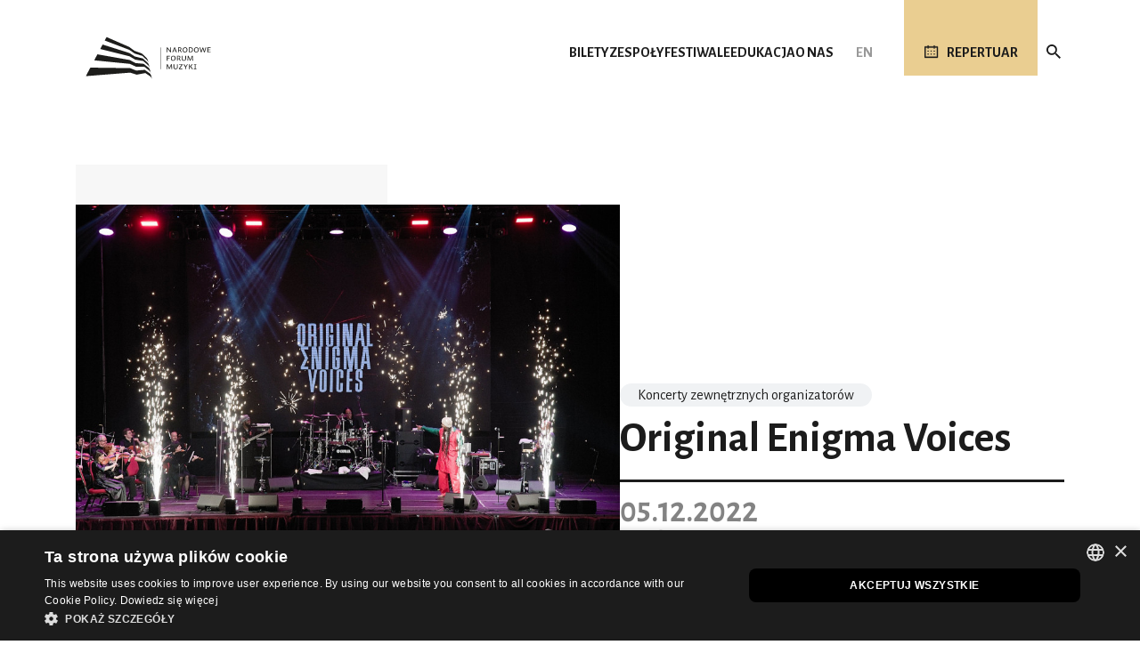

--- FILE ---
content_type: text/html; charset=utf-8
request_url: https://www.nfm.wroclaw.pl/component/nfmcalendar/event/9495
body_size: 14995
content:
<!DOCTYPE html>
<html xmlns="http://www.w3.org/1999/xhtml" xml:lang="pl-pl" lang="pl-pl" dir="ltr">

<head>
	<meta name="viewport" content="width=device-width, initial-scale=1, shrink-to-fit=no" />
	<link rel="preconnect" href="https://fonts.googleapis.com">
	<link rel="preconnect" href="https://fonts.gstatic.com" crossorigin>
	<link href="https://fonts.googleapis.com/css2?family=Alegreya+Sans:ital,wght@0,100;0,300;0,400;0,500;0,700;0,800;0,900;1,100;1,300;1,400;1,500;1,700;1,800;1,900&display=swap" rel="stylesheet">
		<meta charset="utf-8">
	<meta name="description" content="Narodowe Forum Muzyki, przestrzeń dla piękna">
	<meta name="generator" content="Joomla! - Open Source Content Management">
	<title>Narodowe Forum Muzyki</title>
	<link href="https://www.nfm.wroclaw.pl/images/Sezon_2022-2023/wynajmy/Enigma_6.jpg" rel="image_src">
	<link href="/templates/bootstrap4/favicon.ico" rel="icon" type="image/vnd.microsoft.icon">
<link href="/media/mod_languages/css/template.min.css?a913e9" rel="stylesheet">
	<link href="/media/mediaboxes2/plugin/components/Magnific Popup/magnific-popup.css" rel="stylesheet">
	<link href="/media/mediaboxes2/plugin/components/Fancybox/jquery.fancybox.min.css" rel="stylesheet">
	<link href="/media/mediaboxes2/plugin/css/mediaBoxes.css" rel="stylesheet">
	<link href="/templates/bootstrap4/css/bootstrap.css" rel="stylesheet">
	<link href="/templates/bootstrap4/css/font-awesome.min.css" rel="stylesheet">
	<link href="/templates/bootstrap4/css/template.css" rel="stylesheet">
<script type="application/json" class="joomla-script-options new">{"system.paths":{"root":"","rootFull":"https:\/\/www.nfm.wroclaw.pl\/","base":"","baseFull":"https:\/\/www.nfm.wroclaw.pl\/"},"csrf.token":"e7c8f0c5f050d4536c019425ae3ef6d4"}</script>
	<script src="/media/system/js/core.min.js?a3d8f8"></script>
	<script src="/media/vendor/jquery/js/jquery.min.js?3.7.1"></script>
	<script src="/media/legacy/js/jquery-noconflict.min.js?504da4"></script>
	<script src="/media/mediaboxes2/plugin/components/Isotope/jquery.isotope.min.js"></script>
	<script src="/media/mediaboxes2/plugin/components/imagesLoaded/jquery.imagesLoaded.min.js"></script>
	<script src="/media/mediaboxes2/plugin/components/Transit/jquery.transit.min.js"></script>
	<script src="/media/mediaboxes2/plugin/components/jQuery Easing/jquery.easing.js"></script>
	<script src="/media/mediaboxes2/plugin/components/jQuery Visible/jquery.visible.min.js"></script>
	<script src="/media/mediaboxes2/plugin/components/Modernizr/modernizr.custom.min.js"></script>
	<script src="/media/mediaboxes2/plugin/components/Magnific Popup/jquery.magnific-popup.min.js"></script>
	<script src="/media/mediaboxes2/plugin/components/Fancybox/jquery.fancybox.min.js"></script>
	<script src="/media/mediaboxes2/plugin/js/jquery.mediaBoxes.dropdown.js"></script>
	<script src="/media/mediaboxes2/plugin/js/jquery.mediaBoxes.js"></script>
	<script src="/media/mediaboxes2/plugin/js/mediaBoxesUtils.js"></script>
	<script src="/templates/bootstrap4/js/popper.min.js"></script>
	<script src="/templates/bootstrap4/js/bootstrap.min.js"></script>
	<script src="/templates/bootstrap4/js/template.js"></script>
	<script src="/templates/bootstrap4/js/nfm.js"></script>
	<!--[if lt IE 9]><script src="/media/jui/js/html5.js"></script><![endif]-->
	<meta property="og:site_name" content="Narodowe Forum Muzyki" />
	<meta property="og:title" content="Original Enigma Voices" />
	<meta property="og:description" content="Aż trzy nominacje do nagród Grammy, siedemdziesiąt milionów sprzedanych płyt, ponad sto złotych i platynowych krążków – to tylko część sukcesów ENIGMY, jednego z najpopularniejszych i najbardziej mistycznych projektów muzycznych ostatnich dziesięcioleci!
Założony w 1980 roku przez niemieckiego producenta Michaela Cretu projekt ENIGMA przyciąga unikalnymi i kultowymi dźwiękami, które są nieporównywalne z żadnymi innymi. Ta muzyka uzależnia – jest transowa i zarazem niezwykle entuzjastyczna. Sukces ENIGMY był i jest inspiracją dla wielu artystów oraz producentów, w tym dla znanego na całym świecie chóru Gregorian, który wykonuje popowe i rockowe utwory wzorowane na gregoriańskim stylu.
Członkowie zespołu eksperymentują z różnymi stylami muzycznymi. Wykorzystują śpiewy gregoriańskie, psalmy etniczne, dzwony kościelne i organy, tworząc specyficzne, klimatyczne i wręcz psychodeliczne dźwięki. Andru Donalds, Angel X, Fox lima wykonają największe hity grupy. W programie znajdzie się ponad dwadzieścia utworów z różnych albumów, w tym: Return to Innocence, Gravity of Love, Mea Culpa, Sadeness, Principles of Lust, 7 Lives, Many Faces, The Rivers of Belief, The Fall of Live of a Rebel Angel. Koncert wzbogaci udział orkiestry." />
	<meta property="og:image" content="https://www.nfm.wroclaw.pl/images/Sezon_2022-2023/wynajmy/Enigma_6.jpg" />
	<meta property="og:url" content="https://www.nfm.wroclaw.pl/component/nfmcalendar/event/9495" />

	<link href="/templates/bootstrap4/css/nfm.css" rel="stylesheet" type="text/css">
		<meta name="referrer" content="strict-origin" />

	<!-- Google Tag Manager -->

	<script>
		(function(w, d, s, l, i) {
			w[l] = w[l] || [];
			w[l].push({
				'gtm.start':

					new Date().getTime(),
				event: 'gtm.js'
			});
			var f = d.getElementsByTagName(s)[0],

				j = d.createElement(s),
				dl = l != 'dataLayer' ? '&l=' + l : '';
			j.async = true;
			j.src =

				'https://www.googletagmanager.com/gtm.js?id=' + i + dl;
			f.parentNode.insertBefore(j, f);

		})(window, document, 'script', 'dataLayer', 'GTM-NVXTT4J');
	</script>

	<!-- End Google Tag Manager -->

</head>

<body class=" page-nfmcalendar view-event task-none">


	<!-- Google Tag Manager (noscript) -->

	<noscript><iframe src="https://www.googletagmanager.com/ns.html?id=GTM-NVXTT4J" height="0" width="0" style="display:none;visibility:hidden"></iframe></noscript>

	<!-- End Google Tag Manager (noscript) -->

	<style>
		body {
			overflow-y: scroll;
			/* Show vertical scrollbar */
		}
	</style>

	<div id="nfmHeader">
		<header>
			<div class="container">

				
				<div class="row">
					<div class="col-12">
						<div id="headerContainer">
							<div class="nfmHeaderItem nfmLogo">
								<a href="/"><img src="/templates/bootstrap4/images/nfmLogo_b.svg"></a>
							</div>
							<div class="nfmHeaderItem navbar-1">
								<div class="moduletable">
<div id="nfmMainMenuContainer">
<!-- <nav class="moduletable_mainMenu navbar navbar-expand-md navbar-light" > -->
<nav class="navbar navbar-expand-lg navbar-light" >
<div class="navbar-container">
	<button class="navbar-toggler collapsed navbar-toggler-right" type="button" data-toggle="collapse" data-target="#navbar_nfmMainMenuContent" aria-controls="navbar_nfmMainMenuContent" aria-expanded="false" aria-label="Toggle navigation">
		<!-- standardowy toggler
		    <span class="navbar-toggler-icon"></span>
			// -->
		<!-- animowany toggler -->
		<div class="navbar-toggler-animated">
            <span> </span>
            <span> </span>
            <span> </span>
		</div>
	</button>
	<div class="collapse navbar-collapse" id="navbar_nfmMainMenuContent">
		<div id="nfmMainMenuRWDContentContainer">
			<ul class="menu nav navbar-nav" id="nfmMainMenu">
<li class="nav-item item-955"><a href="/bilety/informacje-ogolne" class="nav-link">Bilety</a></li><li class="nav-item item-956"><a href="/zespoly" class="nav-link">Zespoły</a></li><li class="nav-item item-957"><a href="/festiwale" class="nav-link">Festiwale</a></li><li class="nav-item item-958"><a class="nav-link" href="/edukacja"  >Edukacja</a></li><li class="nav-item item-959"><a href="/o-nas/wstep" class="nav-link">O nas</a></li>				<li class="nav-item" id="mainMenuSearch">
					<a href="https://www.nfm.wroclaw.pl/wyszukiwarka" class="icoLink" id="nfmSearch"></a>
				</li>
			</ul>
			<div id="nfmMainMenuCollapseFooter">
				<div class="nfmSocialButtons">
					<a href="https://www.facebook.com/pages/Narodowe-Forum-Muzyki/156477197853" target="_blank" class="nfmSocialLink nfmSlFB"></a>
					<a href="https://twitter.com/NFM_Wro" target="_blank" class="nfmSocialLink nfmSlTwitter"></a>
					<a href="https://www.instagram.com/nfmwro/" target="_blank" class="nfmSocialLink nfmSlInstagram"></a>
					<a href="https://www.youtube.com/c/NarodoweForumMuzyki" target="_blank" class="nfmSocialLink nfmSlYT"></a>
					<a href="https://open.spotify.com/user/q7kz70s41f55u9wzrxhl7p6xu" target="_blank" class="nfmSocialLink nfmSlSpotify"></a>
				</div>	
				<div class="nfmLangSwitcher">
					<div class="moduletable ">
        <div class="mod-languages">
    <!-- <p class="visually-hidden" id="language_picker_des_87">Wybierz swój język</p> -->


    <ul aria-labelledby="language_picker_des_87" class="mod-languages__list lang-inline">

                                                    <li>
                <a aria-label="English (UK)" href="https://www.nfm.wroclaw.pl/en/component/nfmcalendar/event/9496">
                                            EN                                    </a>
            </li>
                </ul>

</div>
</div>
				</div>
			</div>
		</div>
	</div>
</nav>
</div>

<script>
	var docMainMenu = jQuery("#navbar_nfmMainMenuContent");
	var docBody = jQuery("body");

	jQuery("#navbar_nfmMainMenuContent").on('show.bs.collapse', function () {
		if (!docBody.hasClass("nfmMainMenuRWDOpen")) {
			docBody.addClass("nfmMainMenuRWDOpen");
		}
	})
	jQuery("#navbar_nfmMainMenuContent").on('hidden.bs.collapse ', function () {
		if (docBody.hasClass("nfmMainMenuRWDOpen")) {
			docBody.removeClass("nfmMainMenuRWDOpen");
		}
	})

	</script>
</div> <!-- TODO: zmienić nazwę z navbar-1 na main-menu i uporządkować przypisanie w panelu adm joomli -->
							</div>
							<div class="nfmHeaderItem navbar-2">
								
								<div class="nfmLangSwitcher">
									<div class="mod-languages">
    <!-- <p class="visually-hidden" id="language_picker_des_87">Wybierz swój język</p> -->


    <ul aria-labelledby="language_picker_des_87" class="mod-languages__list lang-inline">

                                                    <li>
                <a aria-label="English (UK)" href="https://www.nfm.wroclaw.pl/en/component/nfmcalendar/event/9496">
                                            EN                                    </a>
            </li>
                </ul>

</div>

								</div>
							</div>
							<div class="nfmHeaderItem navbar-3">
								 <!-- TODO: usunąć to wklejanie (zawartość stała) -->
																<a href="https://www.nfm.wroclaw.pl/repertuar" id="nfmRepertoire"><span class="icoLink">Repertuar</span></a>
							</div>
							<div class="nfmHeaderItem navbar-4">
								 <!-- TODO: usunąć to wklejanie (zawartość stała) -->
								<a href="https://www.nfm.wroclaw.pl/wyszukiwarka" class="icoLink" id="nfmSearch"></a>
							</div>
						</div>
					</div>
				</div>
			</div>
			<script>
				(function() {
					var s = document.createElement('script');
					s.src = 'https://accessibility.roduq.pl/api/wcag.js';
					s.async = s.defer = true;
					s.onload = function() {
						roduq.wcag();
					};
					(document.body ? document.body : document.querySelector('head')).appendChild(s);
				}());
			</script>
		</header>

			</div>
	<div id="nfmContent">
		<div class="body">
			<div class="content">
				<div class="container" id="nfmContentContainer">
					
										
															
											<div class="row" id="nfmCC-component">
							<div class="col-12">
								



	<div class="nfmArticle nfmArticle_v1 nfmEvent nfmEventArchive">

		
		<div class="nfmContentSeccionHeader row">
			<div class="nfmCSLeftCol col-12 col-md-4">
				<div class="nfmCSColContent">
					<div class="nfmArtHeader">
						<div class="nfmAHImg nfmImg">
															<img title="fot. materiały organizatora" alt="fot. materiały organizatora" src="/images/Sezon_2022-2023/wynajmy/Enigma_6.jpg" itemprop="image" class="img-responsive">
																	<div class="nfmImgCaption"><span>fot. materiały organizatora</span></div>
															
						</div>
						<div class="nfmAHInfo">
															<div class="nfmAHCategory">Koncerty zewnętrznych organizatorów</div>
							
							<div class="nfmAHTitle">Original Enigma Voices</div>

							<div class="nfmAHDetails">

								<div class="nfmEventDetailsContainer">
									<div class="nfmEventDetails nfmComEvDetails">
										<div class="nfmEDInfo nfmEDArchive">
											<div class="nfmEDDateBox clearfix">
												<div class="nfmEDDate nfmComEvDate">05.12.2022</div>
												<div class="nfmEDDateGroup nfmComEvDateGroup">
													<div class="nfmEDDateWeekDay nfmComEvDateWeekDay">pon.</div>
													<div class="nfmEDTime nfmComEvTime">19:00</div>
												</div>
											</div>

																							<div class="nfmEDLoc">NFM, Sala Główna</div>
																					</div>

										<div class="nfmEDInfo">
											<div class="nfmEDAction nfmComEvAction">
																							</div>
										</div>
									</div>
								</div>
							</div>
						</div>
					</div>
				</div>
			</div>
			<div class="nfmCSRightCol col-12 d-md-none ">
				<div class="nfmCSColContent"></div>
			</div>
		</div>

		
		<div class="nfmContentSeccionBody row">
			<div class="nfmCSLeftCol col-12 col-md-4">
				<div class="nfmCSColContent">

					<div class="nfmArtAddInfo"><div class="nfmArtAITitle">Wykonawcy:</div><p>Andru Donalds, Angel X, Fox Lima</p></div><div class="nfmArtAddInfo"><div class="nfmArtAITitle">Lokalizacja:</div><div>NFM, Sala Główna</div><div>plac Wolności 1, Wrocław</div><div style="margin-top: 10px;"><a href="https://www.google.pl/maps/place/Narodowe+Forum+Muzyki/@51.106862,17.0245965,17z/data=!3m1!4b1!4m5!3m4!1s0x470fc27364c75367:0x1c3b3347bf44faeb!8m2!3d51.106862!4d17.0267852" target="_blank" class="textLink textLinkEmp">Pokaż na mapie</a></div></div>
					
				</div>
			</div>

			<div class="nfmCSRightCol col-12 col-md-8">
				<div class="nfmCSColContent">
					<div class="nfmArtText" itemprop="articleBody">
						<p><strong>Aż trzy nominacje do nagród Grammy, siedemdziesiąt milionów sprzedanych płyt, ponad sto złotych i platynowych krążków – to tylko część sukcesów ENIGMY, jednego z najpopularniejszych i najbardziej mistycznych projektów muzycznych ostatnich dziesięcioleci!</strong></p>
<p>Założony w 1980 roku przez niemieckiego producenta Michaela Cretu projekt ENIGMA przyciąga unikalnymi i kultowymi dźwiękami, które są nieporównywalne z żadnymi innymi. Ta muzyka uzależnia – jest transowa i zarazem niezwykle entuzjastyczna. Sukces ENIGMY był i jest inspiracją dla wielu artystów oraz producentów, w tym dla znanego na całym świecie chóru Gregorian, który wykonuje popowe i rockowe utwory wzorowane na gregoriańskim stylu.</p>
<p>Członkowie zespołu eksperymentują z różnymi stylami muzycznymi. Wykorzystują śpiewy gregoriańskie, psalmy etniczne, dzwony kościelne i organy, tworząc specyficzne, klimatyczne i wręcz psychodeliczne dźwięki. Andru Donalds, Angel X, Fox lima wykonają największe hity grupy. W programie znajdzie się ponad dwadzieścia utworów z różnych albumów, w tym: <em>Return to Innocence, Gravity of Love, Mea Culpa, Sadeness, Principles of Lust, 7 Lives, Many Faces, The Rivers of Belief, The Fall of Live of a Rebel Angel</em>. Koncert wzbogaci udział orkiestry.</p>					</div>
					<div class="moduletable ">
            <h3 >NFM Audio Player - obsługa komponentu Event</h3>        
</div>
<div class="moduletable ">
            <h3 >NFM Video Panel - obsługa komponentu Event</h3>        <div class="moduletable">
    <div class="nfmMBVideoContainer " id="videopanel__eventDetails">
        
        <div class="content grid-container" style="text-align: left; ">
            <div id="gridvideopanel__eventDetails">

                            </div>
        </div>
    </div>
</div>


<script>
    jQuery(function() {
        var numberOfEventsColumns = numberOfInitialMediaBoxes(getViewportWidth());
        var numberOfEventsToLoad = 1 * numberOfEventsColumns;

        jQuery('#gridvideopanel__eventDetails').mediaBoxes({
            filterContainer: '#filter',
            boxesToLoadStart: numberOfEventsToLoad,
            boxesToLoad: numberOfEventsToLoad,
            lazyLoad: false,
            horizontalSpaceBetweenBoxes: 20,
            verticalSpaceBetweenBoxes: 10,
            columnWidth: 'auto',
            columns: 6,
            resolutions: [{
                    maxWidth: 10002,
                    columnWidth: 'auto',
                    columns: 5,
                },
                {
                    maxWidth: 10001,
                    columnWidth: 'auto',
                    columns: 4,
                },
                {
                    maxWidth: 10000,
                    columnWidth: 'auto',
                    columns: 3,
                },
                {
                    maxWidth: 99999,
                    columnWidth: 'auto',
                    columns: 2,
                },
                {
                    maxWidth: 768,
                    columnWidth: 'auto',
                    columns: 1,
                },
            ],
            waitUntilThumbLoads: true,
            waitForAllThumbsNoMatterWhat: false,
            thumbnailOverlay: true,
            overlayEasing: 'direction-aware',
            showOnlyLoadedBoxesInPopup: false,
            considerFilteringInPopup: true,
            deepLinking: true,
            gallery: false,
            LoadingWord: 'Wczytywanie ...',
            loadMoreWord: 'Pokaż więcej',
            noMoreEntriesWord: 'hide'

        });
    });
</script></div>

						<div class="row nfmPartnerList">
																								<div class="col-12">
																				<div class="row nfmPPartners">
																					</div>
									</div>
																																<div class="col-12">
																				<div class="row nfmPPartners">
																					</div>
									</div>
																																<div class="col-12">
																				<div class="row nfmPPartners">
																					</div>
									</div>
																					</div>

					
										
														</div>
			</div>

					</div>

	</div>



							</div>
						</div>
					

											<div class="row" id="nfmCC-home-3">
							<div class="col-12">
								<div class="moduletable">    

    <div class="nfmMBEventsContainer nfmMBContainer "  data-results="28">
                    <div class="nfmSectionTitle nfmSectionTitleLink">
                <div class="nfmSTTitle">
                    Podobne wydarzenia                </div>
                                    <div class="nfmSTLink">
                        <a class="icoLink icoCalendar" href="https://www.nfm.wroclaw.pl/repertuar">WSZYSTKIE WYDARZENIA</a>
                    </div>
                            </div>
                <div class="content grid-container">
            <div id="gridsimilar">
                                    <div class="media-box nfmMBItem nfmMBEvent  event" data-link="https://www.nfm.wroclaw.pl/pl/component/nfmcalendar/event/13351">

                        <div class="media-box-image mb-open-popup">
                            <div data-width="290" data-height="186" data-background="" data-thumbnail="https://www.nfm.wroclaw.pl/images/sezon_2025_2026/wynajmy/Ralph_Kaminski.png#joomlaImage://local-images/sezon_2025_2026/wynajmy/Ralph_Kaminski.png?width=900&height=600" data-altimage="">
                            </div>
                                                        <div class="thumbnail-overlay">
                                                            </div>
                        </div>

                        <div class="media-box-content">
                            <div class="media-box-title">
                                GÓRA – Ralph Kaminski & My Best Band In The World                            </div>
                            <div class="media-box-description">
                                &nbsp                            </div>
                            <div class="nfm-media-box-details nfmComEvDetails">
                                <div class="nfm-media-box-info">
                                    <div class="nfm-media-box-date clearfix">
                                                                                    <div class="nfmMBEDate nfmComEvDate">
                                                20.01                                            </div>
                                            <div class="nfmMBEDateGroup nfmComEvDateGroup">
                                                <div class="nfmMBEDateWeekDay nfmComEvDateWeekDay">
                                                    wt.                                                </div>
                                                <div class="nfmMBETime nfmComEvTime">
                                                    <span>
                                                        19:30                                                    </span>
                                                </div>
                                            </div>
                                                                            </div>
                                    <div class="media-box-text">
                                        NFM, Sala Czerwona                                    </div>
                                </div>
                                <div class="nfm-media-box-info">
                                    <div class="media-box-action nfmComEvAction">

                                                                                                                                    <a href="https://www.nfm.wroclaw.pl/pl/component/nfmcalendar/event/13351" target="_blank" onClick="javascript: stopPropagation();">Szczegóły</a>
                                            
                                                                                                                                        
                                        
                                    </div>
                                </div>
                            </div>
                        </div>
                    </div>
                                    <div class="media-box nfmMBItem nfmMBEvent  event" data-link="https://www.nfm.wroclaw.pl/pl/component/nfmcalendar/event/13352">

                        <div class="media-box-image mb-open-popup">
                            <div data-width="290" data-height="186" data-background="" data-thumbnail="https://www.nfm.wroclaw.pl/images/sezon_2025_2026/wynajmy/Ralph_Kaminski.png#joomlaImage://local-images/sezon_2025_2026/wynajmy/Ralph_Kaminski.png?width=900&height=600" data-altimage="">
                            </div>
                                                        <div class="thumbnail-overlay">
                                                            </div>
                        </div>

                        <div class="media-box-content">
                            <div class="media-box-title">
                                GÓRA – Ralph Kaminski & My Best Band In The World                            </div>
                            <div class="media-box-description">
                                &nbsp                            </div>
                            <div class="nfm-media-box-details nfmComEvDetails">
                                <div class="nfm-media-box-info">
                                    <div class="nfm-media-box-date clearfix">
                                                                                    <div class="nfmMBEDate nfmComEvDate">
                                                21.01                                            </div>
                                            <div class="nfmMBEDateGroup nfmComEvDateGroup">
                                                <div class="nfmMBEDateWeekDay nfmComEvDateWeekDay">
                                                    śr.                                                </div>
                                                <div class="nfmMBETime nfmComEvTime">
                                                    <span>
                                                        19:30                                                    </span>
                                                </div>
                                            </div>
                                                                            </div>
                                    <div class="media-box-text">
                                        NFM, Sala Czerwona                                    </div>
                                </div>
                                <div class="nfm-media-box-info">
                                    <div class="media-box-action nfmComEvAction">

                                                                                                                                    <a href="https://www.nfm.wroclaw.pl/pl/component/nfmcalendar/event/13352" target="_blank" onClick="javascript: stopPropagation();">Szczegóły</a>
                                            
                                                                                                                                        
                                        
                                    </div>
                                </div>
                            </div>
                        </div>
                    </div>
                                    <div class="media-box nfmMBItem nfmMBEvent  event" data-link="https://www.nfm.wroclaw.pl/pl/component/nfmcalendar/event/13371">

                        <div class="media-box-image mb-open-popup">
                            <div data-width="290" data-height="186" data-background="" data-thumbnail="https://www.nfm.wroclaw.pl/images/sezon_2025_2026/wynajmy/900x600_NFM_KUBA-BADACH.png#joomlaImage://local-images/sezon_2025_2026/wynajmy/900x600_NFM_KUBA-BADACH.png?width=900&height=600" data-altimage="">
                            </div>
                                                        <div class="thumbnail-overlay">
                                                            </div>
                        </div>

                        <div class="media-box-content">
                            <div class="media-box-title">
                                Kuba Badach: Jazzy Christmas                            </div>
                            <div class="media-box-description">
                                &nbsp                            </div>
                            <div class="nfm-media-box-details nfmComEvDetails">
                                <div class="nfm-media-box-info">
                                    <div class="nfm-media-box-date clearfix">
                                                                                    <div class="nfmMBEDate nfmComEvDate">
                                                24.01                                            </div>
                                            <div class="nfmMBEDateGroup nfmComEvDateGroup">
                                                <div class="nfmMBEDateWeekDay nfmComEvDateWeekDay">
                                                    sob.                                                </div>
                                                <div class="nfmMBETime nfmComEvTime">
                                                    <span>
                                                        17:30                                                    </span>
                                                </div>
                                            </div>
                                                                            </div>
                                    <div class="media-box-text">
                                        NFM, Sala Główna ORLEN                                    </div>
                                </div>
                                <div class="nfm-media-box-info">
                                    <div class="media-box-action nfmComEvAction">

                                                                                                                                    <a href="https://www.nfm.wroclaw.pl/pl/component/nfmcalendar/event/13371" target="_blank" onClick="javascript: stopPropagation();">Szczegóły</a>
                                            
                                                                                                                                        
                                        
                                    </div>
                                </div>
                            </div>
                        </div>
                    </div>
                                    <div class="media-box nfmMBItem nfmMBEvent  event" data-link="https://www.nfm.wroclaw.pl/pl/component/nfmcalendar/event/13322">

                        <div class="media-box-image mb-open-popup">
                            <div data-width="290" data-height="186" data-background="" data-thumbnail="https://www.nfm.wroclaw.pl/images/sezon_2025_2026/wynajmy/900x600_NFM_KUBA-BADACH.png#joomlaImage://local-images/sezon_2025_2026/wynajmy/900x600_NFM_KUBA-BADACH.png?width=900&height=600" data-altimage="">
                            </div>
                                                        <div class="thumbnail-overlay">
                                                            </div>
                        </div>

                        <div class="media-box-content">
                            <div class="media-box-title">
                                Kuba Badach: Jazzy Christmas                            </div>
                            <div class="media-box-description">
                                &nbsp                            </div>
                            <div class="nfm-media-box-details nfmComEvDetails">
                                <div class="nfm-media-box-info">
                                    <div class="nfm-media-box-date clearfix">
                                                                                    <div class="nfmMBEDate nfmComEvDate">
                                                24.01                                            </div>
                                            <div class="nfmMBEDateGroup nfmComEvDateGroup">
                                                <div class="nfmMBEDateWeekDay nfmComEvDateWeekDay">
                                                    sob.                                                </div>
                                                <div class="nfmMBETime nfmComEvTime">
                                                    <span>
                                                        20:30                                                    </span>
                                                </div>
                                            </div>
                                                                            </div>
                                    <div class="media-box-text">
                                        NFM, Sala Główna ORLEN                                    </div>
                                </div>
                                <div class="nfm-media-box-info">
                                    <div class="media-box-action nfmComEvAction">

                                                                                                                                    <a href="https://www.nfm.wroclaw.pl/pl/component/nfmcalendar/event/13322" target="_blank" onClick="javascript: stopPropagation();">Szczegóły</a>
                                            
                                                                                                                                        
                                        
                                    </div>
                                </div>
                            </div>
                        </div>
                    </div>
                                    <div class="media-box nfmMBItem nfmMBEvent  event" data-link="https://www.nfm.wroclaw.pl/pl/component/nfmcalendar/event/12996">

                        <div class="media-box-image mb-open-popup">
                            <div data-width="290" data-height="186" data-background="" data-thumbnail="https://www.nfm.wroclaw.pl/images/sezon_2025_2026/wynajmy/SoykaGrott_900x600.jpg#joomlaImage://local-images/sezon_2025_2026/wynajmy/SoykaGrott_900x600.jpg?width=900&height=600" data-altimage="">
                            </div>
                                                        <div class="thumbnail-overlay">
                                                            </div>
                        </div>

                        <div class="media-box-content">
                            <div class="media-box-title">
                                Stanisław SOYKA & GROTT orkiestra  – odwołany                            </div>
                            <div class="media-box-description">
                                &nbsp                            </div>
                            <div class="nfm-media-box-details nfmComEvDetails">
                                <div class="nfm-media-box-info">
                                    <div class="nfm-media-box-date clearfix">
                                                                                    <div class="nfmMBEDate nfmComEvDate">
                                                31.01                                            </div>
                                            <div class="nfmMBEDateGroup nfmComEvDateGroup">
                                                <div class="nfmMBEDateWeekDay nfmComEvDateWeekDay">
                                                    sob.                                                </div>
                                                <div class="nfmMBETime nfmComEvTime">
                                                    <span>
                                                        18:00                                                    </span>
                                                </div>
                                            </div>
                                                                            </div>
                                    <div class="media-box-text">
                                        NFM, Sala Główna ORLEN                                    </div>
                                </div>
                                <div class="nfm-media-box-info">
                                    <div class="media-box-action nfmComEvAction">

                                                                                                                                    <a href="https://www.nfm.wroclaw.pl/pl/component/nfmcalendar/event/12996" target="_blank" onClick="javascript: stopPropagation();">Szczegóły</a>
                                            
                                                                                                                                        
                                        
                                    </div>
                                </div>
                            </div>
                        </div>
                    </div>
                                    <div class="media-box nfmMBItem nfmMBEvent  event" data-link="https://www.nfm.wroclaw.pl/pl/component/nfmcalendar/event/13219">

                        <div class="media-box-image mb-open-popup">
                            <div data-width="290" data-height="186" data-background="" data-thumbnail="https://www.nfm.wroclaw.pl/images/sezon_2025_2026/wynajmy/Alicja%20Majewska_900x600.jpg#joomlaImage://local-images/sezon_2025_2026/wynajmy/Alicja Majewska_900x600.jpg?width=900&height=600" data-altimage="">
                            </div>
                                                        <div class="thumbnail-overlay">
                                                            </div>
                        </div>

                        <div class="media-box-content">
                            <div class="media-box-title">
                                Alicja Majewska i Włodzimierz Korcz z Warsaw String Quartet – Jubileusz                            </div>
                            <div class="media-box-description">
                                &nbsp                            </div>
                            <div class="nfm-media-box-details nfmComEvDetails">
                                <div class="nfm-media-box-info">
                                    <div class="nfm-media-box-date clearfix">
                                                                                    <div class="nfmMBEDate nfmComEvDate">
                                                31.01                                            </div>
                                            <div class="nfmMBEDateGroup nfmComEvDateGroup">
                                                <div class="nfmMBEDateWeekDay nfmComEvDateWeekDay">
                                                    sob.                                                </div>
                                                <div class="nfmMBETime nfmComEvTime">
                                                    <span>
                                                        18:00                                                    </span>
                                                </div>
                                            </div>
                                                                            </div>
                                    <div class="media-box-text">
                                        NFM, Sala Główna ORLEN                                    </div>
                                </div>
                                <div class="nfm-media-box-info">
                                    <div class="media-box-action nfmComEvAction">

                                                                                                                                    <a class="sold" href="#" onClick="javascript: stopPropagation(); return false;">Wyprzedane</a>
                                            
                                                                                                                                        
                                        
                                    </div>
                                </div>
                            </div>
                        </div>
                    </div>
                                    <div class="media-box nfmMBItem nfmMBEvent  event" data-link="https://www.nfm.wroclaw.pl/pl/component/nfmcalendar/event/13366">

                        <div class="media-box-image mb-open-popup">
                            <div data-width="290" data-height="186" data-background="" data-thumbnail="https://www.nfm.wroclaw.pl/images/sezon_2025_2026/wynajmy/Holos.png#joomlaImage://local-images/sezon_2025_2026/wynajmy/Holos.png?width=900&height=636" data-altimage="">
                            </div>
                                                        <div class="thumbnail-overlay">
                                                            </div>
                        </div>

                        <div class="media-box-content">
                            <div class="media-box-title">
                                Opera Hołos                             </div>
                            <div class="media-box-description">
                                &nbsp                            </div>
                            <div class="nfm-media-box-details nfmComEvDetails">
                                <div class="nfm-media-box-info">
                                    <div class="nfm-media-box-date clearfix">
                                                                                    <div class="nfmMBEDate nfmComEvDate">
                                                01.02                                            </div>
                                            <div class="nfmMBEDateGroup nfmComEvDateGroup">
                                                <div class="nfmMBEDateWeekDay nfmComEvDateWeekDay">
                                                    niedz.                                                </div>
                                                <div class="nfmMBETime nfmComEvTime">
                                                    <span>
                                                        18:00                                                    </span>
                                                </div>
                                            </div>
                                                                            </div>
                                    <div class="media-box-text">
                                        NFM, Sala Główna ORLEN                                    </div>
                                </div>
                                <div class="nfm-media-box-info">
                                    <div class="media-box-action nfmComEvAction">

                                                                                                                                    <a class="sold" href="#" onClick="javascript: stopPropagation(); return false;">Wyprzedane</a>
                                            
                                                                                                                                        
                                        
                                    </div>
                                </div>
                            </div>
                        </div>
                    </div>
                                    <div class="media-box nfmMBItem nfmMBEvent  event" data-link="https://www.nfm.wroclaw.pl/pl/component/nfmcalendar/event/12809">

                        <div class="media-box-image mb-open-popup">
                            <div data-width="290" data-height="186" data-background="" data-thumbnail="https://www.nfm.wroclaw.pl/images/sezon_2025_2026/wynajmy/Zupelnie_Bossa_NFM_Artysci_900x600.jpg#joomlaImage://local-images/sezon_2025_2026/wynajmy/Zupelnie_Bossa_NFM_Artysci_900x600.jpg?width=640&height=427" data-altimage="">
                            </div>
                                                        <div class="thumbnail-overlay">
                                                            </div>
                        </div>

                        <div class="media-box-content">
                            <div class="media-box-title">
                                Marcin Kydryński prezentuje SIESTA w drodze: Gala Zupełnie Bossa                            </div>
                            <div class="media-box-description">
                                &nbsp                            </div>
                            <div class="nfm-media-box-details nfmComEvDetails">
                                <div class="nfm-media-box-info">
                                    <div class="nfm-media-box-date clearfix">
                                                                                    <div class="nfmMBEDate nfmComEvDate">
                                                07.02                                            </div>
                                            <div class="nfmMBEDateGroup nfmComEvDateGroup">
                                                <div class="nfmMBEDateWeekDay nfmComEvDateWeekDay">
                                                    sob.                                                </div>
                                                <div class="nfmMBETime nfmComEvTime">
                                                    <span>
                                                        19:00                                                    </span>
                                                </div>
                                            </div>
                                                                            </div>
                                    <div class="media-box-text">
                                        NFM, Sala Główna ORLEN                                    </div>
                                </div>
                                <div class="nfm-media-box-info">
                                    <div class="media-box-action nfmComEvAction">

                                                                                                                                    <a href="https://bilety.nfm.wroclaw.pl/rezerwacja/numerowane.html?id=5814&identyfikator=32fa02d907948622b9b809ea24716156&lang=pl" target="_blank" onClick="javascript: stopPropagation();">Kup bilet</a>
                                            
                                                                                                                                        
                                        
                                    </div>
                                </div>
                            </div>
                        </div>
                    </div>
                                    <div class="media-box nfmMBItem nfmMBEvent  event" data-link="https://www.nfm.wroclaw.pl/pl/component/nfmcalendar/event/13341">

                        <div class="media-box-image mb-open-popup">
                            <div data-width="290" data-height="186" data-background="" data-thumbnail="https://www.nfm.wroclaw.pl/images/sezon_2025_2026/wynajmy/Game%20Music%20na%20strone%20kdc_900x600.png#joomlaImage://local-images/sezon_2025_2026/wynajmy/Game Music na strone kdc_900x600.png?width=900&height=600" data-altimage="">
                            </div>
                                                        <div class="thumbnail-overlay">
                                                            </div>
                        </div>

                        <div class="media-box-content">
                            <div class="media-box-title">
                                The Symphony of the Sword                             </div>
                            <div class="media-box-description">
                                &nbsp                            </div>
                            <div class="nfm-media-box-details nfmComEvDetails">
                                <div class="nfm-media-box-info">
                                    <div class="nfm-media-box-date clearfix">
                                                                                    <div class="nfmMBEDate nfmComEvDate">
                                                15.02                                            </div>
                                            <div class="nfmMBEDateGroup nfmComEvDateGroup">
                                                <div class="nfmMBEDateWeekDay nfmComEvDateWeekDay">
                                                    niedz.                                                </div>
                                                <div class="nfmMBETime nfmComEvTime">
                                                    <span>
                                                        18:00                                                    </span>
                                                </div>
                                            </div>
                                                                            </div>
                                    <div class="media-box-text">
                                        NFM, Sala Główna ORLEN                                    </div>
                                </div>
                                <div class="nfm-media-box-info">
                                    <div class="media-box-action nfmComEvAction">

                                                                                                                                    <a href="https://www.nfm.wroclaw.pl/pl/component/nfmcalendar/event/13341" target="_blank" onClick="javascript: stopPropagation();">Szczegóły</a>
                                            
                                                                                                                                        
                                        
                                    </div>
                                </div>
                            </div>
                        </div>
                    </div>
                                    <div class="media-box nfmMBItem nfmMBEvent  event" data-link="https://www.nfm.wroclaw.pl/pl/component/nfmcalendar/event/13240">

                        <div class="media-box-image mb-open-popup">
                            <div data-width="290" data-height="186" data-background="" data-thumbnail="https://www.nfm.wroclaw.pl/images/sezon_2025_2026/wynajmy/900x600_NEW_Ray%20Wilson%20-%20Genesis%20Classic.jpg#joomlaImage://local-images/sezon_2025_2026/wynajmy/900x600_NEW_Ray Wilson - Genesis Classic.jpg?width=900&height=600" data-altimage="">
                            </div>
                                                        <div class="thumbnail-overlay">
                                                            </div>
                        </div>

                        <div class="media-box-content">
                            <div class="media-box-title">
                                Ray Wilson                            </div>
                            <div class="media-box-description">
                                &nbsp                            </div>
                            <div class="nfm-media-box-details nfmComEvDetails">
                                <div class="nfm-media-box-info">
                                    <div class="nfm-media-box-date clearfix">
                                                                                    <div class="nfmMBEDate nfmComEvDate">
                                                16.02                                            </div>
                                            <div class="nfmMBEDateGroup nfmComEvDateGroup">
                                                <div class="nfmMBEDateWeekDay nfmComEvDateWeekDay">
                                                    pon.                                                </div>
                                                <div class="nfmMBETime nfmComEvTime">
                                                    <span>
                                                        19:00                                                    </span>
                                                </div>
                                            </div>
                                                                            </div>
                                    <div class="media-box-text">
                                        NFM, Sala Główna ORLEN                                    </div>
                                </div>
                                <div class="nfm-media-box-info">
                                    <div class="media-box-action nfmComEvAction">

                                                                                                                                    <a href="https://www.nfm.wroclaw.pl/pl/component/nfmcalendar/event/13240" target="_blank" onClick="javascript: stopPropagation();">Szczegóły</a>
                                            
                                                                                                                                        
                                        
                                    </div>
                                </div>
                            </div>
                        </div>
                    </div>
                                    <div class="media-box nfmMBItem nfmMBEvent  event" data-link="https://www.nfm.wroclaw.pl/pl/component/nfmcalendar/event/13236">

                        <div class="media-box-image mb-open-popup">
                            <div data-width="290" data-height="186" data-background="" data-thumbnail="https://www.nfm.wroclaw.pl/images/sezon_2025_2026/wynajmy/masecki.jpg#joomlaImage://local-images/sezon_2025_2026/wynajmy/masecki.jpg?width=900&height=600" data-altimage="">
                            </div>
                                                        <div class="thumbnail-overlay">
                                                            </div>
                        </div>

                        <div class="media-box-content">
                            <div class="media-box-title">
                                Marcin Masecki & Boleros                            </div>
                            <div class="media-box-description">
                                &nbsp                            </div>
                            <div class="nfm-media-box-details nfmComEvDetails">
                                <div class="nfm-media-box-info">
                                    <div class="nfm-media-box-date clearfix">
                                                                                    <div class="nfmMBEDate nfmComEvDate">
                                                17.02                                            </div>
                                            <div class="nfmMBEDateGroup nfmComEvDateGroup">
                                                <div class="nfmMBEDateWeekDay nfmComEvDateWeekDay">
                                                    wt.                                                </div>
                                                <div class="nfmMBETime nfmComEvTime">
                                                    <span>
                                                        20:00                                                    </span>
                                                </div>
                                            </div>
                                                                            </div>
                                    <div class="media-box-text">
                                        NFM, Sala Główna ORLEN                                    </div>
                                </div>
                                <div class="nfm-media-box-info">
                                    <div class="media-box-action nfmComEvAction">

                                                                                                                                    <a href="https://bilety.nfm.wroclaw.pl/rezerwacja/numerowane.html?id=6009&identyfikator=e0b56e167741153e1d1c82283f666343&lang=pl" target="_blank" onClick="javascript: stopPropagation();">Kup bilet</a>
                                            
                                                                                                                                        
                                        
                                    </div>
                                </div>
                            </div>
                        </div>
                    </div>
                                    <div class="media-box nfmMBItem nfmMBEvent  event" data-link="https://www.nfm.wroclaw.pl/pl/component/nfmcalendar/event/13312">

                        <div class="media-box-image mb-open-popup">
                            <div data-width="290" data-height="186" data-background="" data-thumbnail="https://www.nfm.wroclaw.pl/images/sezon_2025_2026/wynajmy/KUBA%20BADACH%20900X600.jpg#joomlaImage://local-images/sezon_2025_2026/wynajmy/KUBA BADACH 900X600.jpg?width=900&height=600" data-altimage="">
                            </div>
                                                        <div class="thumbnail-overlay">
                                                            </div>
                        </div>

                        <div class="media-box-content">
                            <div class="media-box-title">
                                Kuba Badach – Radio Edit                            </div>
                            <div class="media-box-description">
                                &nbsp                            </div>
                            <div class="nfm-media-box-details nfmComEvDetails">
                                <div class="nfm-media-box-info">
                                    <div class="nfm-media-box-date clearfix">
                                                                                    <div class="nfmMBEDate nfmComEvDate">
                                                18.02                                            </div>
                                            <div class="nfmMBEDateGroup nfmComEvDateGroup">
                                                <div class="nfmMBEDateWeekDay nfmComEvDateWeekDay">
                                                    śr.                                                </div>
                                                <div class="nfmMBETime nfmComEvTime">
                                                    <span>
                                                        19:00                                                    </span>
                                                </div>
                                            </div>
                                                                            </div>
                                    <div class="media-box-text">
                                        NFM, Sala Główna ORLEN                                    </div>
                                </div>
                                <div class="nfm-media-box-info">
                                    <div class="media-box-action nfmComEvAction">

                                                                                                                                    <a href="https://www.nfm.wroclaw.pl/pl/component/nfmcalendar/event/13312" target="_blank" onClick="javascript: stopPropagation();">Szczegóły</a>
                                            
                                                                                                                                        
                                        
                                    </div>
                                </div>
                            </div>
                        </div>
                    </div>
                                    <div class="media-box nfmMBItem nfmMBEvent  event" data-link="https://www.nfm.wroclaw.pl/pl/component/nfmcalendar/event/13221">

                        <div class="media-box-image mb-open-popup">
                            <div data-width="290" data-height="186" data-background="" data-thumbnail="https://www.nfm.wroclaw.pl/images/sezon_2025_2026/wynajmy/Christian%20Loffler%20-%20900%20x%20600.png#joomlaImage://local-images/sezon_2025_2026/wynajmy/Christian Loffler - 900 x 600.png?width=900&height=600" data-altimage="">
                            </div>
                                                        <div class="thumbnail-overlay">
                                                            </div>
                        </div>

                        <div class="media-box-content">
                            <div class="media-box-title">
                                Christian Löffler – Until We Meet Again Tour                            </div>
                            <div class="media-box-description">
                                &nbsp                            </div>
                            <div class="nfm-media-box-details nfmComEvDetails">
                                <div class="nfm-media-box-info">
                                    <div class="nfm-media-box-date clearfix">
                                                                                    <div class="nfmMBEDate nfmComEvDate">
                                                21.02                                            </div>
                                            <div class="nfmMBEDateGroup nfmComEvDateGroup">
                                                <div class="nfmMBEDateWeekDay nfmComEvDateWeekDay">
                                                    sob.                                                </div>
                                                <div class="nfmMBETime nfmComEvTime">
                                                    <span>
                                                        19:00                                                    </span>
                                                </div>
                                            </div>
                                                                            </div>
                                    <div class="media-box-text">
                                        NFM, Sala Główna ORLEN                                    </div>
                                </div>
                                <div class="nfm-media-box-info">
                                    <div class="media-box-action nfmComEvAction">

                                                                                                                                    <a href="https://bilety.nfm.wroclaw.pl/rezerwacja/numerowane.html?id=5974&identyfikator=94fba353b88adbe4a566f9dd9dc03700&lang=pl" target="_blank" onClick="javascript: stopPropagation();">Kup bilet</a>
                                            
                                                                                                                                                <div class="nfmMBElastTickets nfmComEvTicketsInfo">
                                                        Ostatnie bilety!                                                    </div>
                                                                                            
                                        
                                    </div>
                                </div>
                            </div>
                        </div>
                    </div>
                                    <div class="media-box nfmMBItem nfmMBEvent  event" data-link="https://www.nfm.wroclaw.pl/pl/component/nfmcalendar/event/13224">

                        <div class="media-box-image mb-open-popup">
                            <div data-width="290" data-height="186" data-background="" data-thumbnail="https://www.nfm.wroclaw.pl/images/Sezon_2024_2025/wynajmy/900%20x%20600%20px%20NFM%209%20marca%202026.jpg#joomlaImage://local-images/Sezon_2024_2025/wynajmy/900 x 600 px NFM 9 marca 2026.jpg?width=900&height=600" data-altimage="">
                            </div>
                                                        <div class="thumbnail-overlay">
                                                            </div>
                        </div>

                        <div class="media-box-content">
                            <div class="media-box-title">
                                Maciej Maleńczuk                            </div>
                            <div class="media-box-description">
                                &nbsp                            </div>
                            <div class="nfm-media-box-details nfmComEvDetails">
                                <div class="nfm-media-box-info">
                                    <div class="nfm-media-box-date clearfix">
                                                                                    <div class="nfmMBEDate nfmComEvDate">
                                                09.03                                            </div>
                                            <div class="nfmMBEDateGroup nfmComEvDateGroup">
                                                <div class="nfmMBEDateWeekDay nfmComEvDateWeekDay">
                                                    pon.                                                </div>
                                                <div class="nfmMBETime nfmComEvTime">
                                                    <span>
                                                        19:00                                                    </span>
                                                </div>
                                            </div>
                                                                            </div>
                                    <div class="media-box-text">
                                        NFM, Sala Główna ORLEN                                    </div>
                                </div>
                                <div class="nfm-media-box-info">
                                    <div class="media-box-action nfmComEvAction">

                                                                                                                                    <a href="https://bilety.nfm.wroclaw.pl/rezerwacja/numerowane.html?id=5975&identyfikator=0bb908e872259cfc3d5535a6e1128165&lang=pl" target="_blank" onClick="javascript: stopPropagation();">Kup bilet</a>
                                            
                                                                                                                                        
                                        
                                    </div>
                                </div>
                            </div>
                        </div>
                    </div>
                                    <div class="media-box nfmMBItem nfmMBEvent  event" data-link="https://www.nfm.wroclaw.pl/pl/component/nfmcalendar/event/13380">

                        <div class="media-box-image mb-open-popup">
                            <div data-width="290" data-height="186" data-background="" data-thumbnail="https://www.nfm.wroclaw.pl/images/sezon_2025_2026/wynajmy/Dorocinski.jpg#joomlaImage://local-images/sezon_2025_2026/wynajmy/Dorocinski.jpg?width=900&height=601" data-altimage="">
                            </div>
                                                        <div class="thumbnail-overlay">
                                                            </div>
                        </div>

                        <div class="media-box-content">
                            <div class="media-box-title">
                                Mazolewski / Dorociński – Witkacy. Kompozycje Astronomiczne                             </div>
                            <div class="media-box-description">
                                &nbsp                            </div>
                            <div class="nfm-media-box-details nfmComEvDetails">
                                <div class="nfm-media-box-info">
                                    <div class="nfm-media-box-date clearfix">
                                                                                    <div class="nfmMBEDate nfmComEvDate">
                                                14.03                                            </div>
                                            <div class="nfmMBEDateGroup nfmComEvDateGroup">
                                                <div class="nfmMBEDateWeekDay nfmComEvDateWeekDay">
                                                    sob.                                                </div>
                                                <div class="nfmMBETime nfmComEvTime">
                                                    <span>
                                                        18:00                                                    </span>
                                                </div>
                                            </div>
                                                                            </div>
                                    <div class="media-box-text">
                                        NFM, Sala Główna ORLEN                                    </div>
                                </div>
                                <div class="nfm-media-box-info">
                                    <div class="media-box-action nfmComEvAction">

                                                                                                                                    <a href="https://www.nfm.wroclaw.pl/pl/component/nfmcalendar/event/13380" target="_blank" onClick="javascript: stopPropagation();">Szczegóły</a>
                                            
                                                                                                                                        
                                        
                                    </div>
                                </div>
                            </div>
                        </div>
                    </div>
                                    <div class="media-box nfmMBItem nfmMBEvent  event" data-link="https://www.nfm.wroclaw.pl/pl/component/nfmcalendar/event/13170">

                        <div class="media-box-image mb-open-popup">
                            <div data-width="290" data-height="186" data-background="" data-thumbnail="https://www.nfm.wroclaw.pl/images/sezon_2025_2026/wynajmy/900x600%20kwiat%20jabloni.png#joomlaImage://local-images/sezon_2025_2026/wynajmy/900x600 kwiat jabloni.png?width=900&height=600" data-altimage="">
                            </div>
                                                        <div class="thumbnail-overlay">
                                                            </div>
                        </div>

                        <div class="media-box-content">
                            <div class="media-box-title">
                                „Przesilenie” Kwiat Jabłoni                             </div>
                            <div class="media-box-description">
                                &nbsp                            </div>
                            <div class="nfm-media-box-details nfmComEvDetails">
                                <div class="nfm-media-box-info">
                                    <div class="nfm-media-box-date clearfix">
                                                                                    <div class="nfmMBEDate nfmComEvDate">
                                                15.03                                            </div>
                                            <div class="nfmMBEDateGroup nfmComEvDateGroup">
                                                <div class="nfmMBEDateWeekDay nfmComEvDateWeekDay">
                                                    niedz.                                                </div>
                                                <div class="nfmMBETime nfmComEvTime">
                                                    <span>
                                                        17:30                                                    </span>
                                                </div>
                                            </div>
                                                                            </div>
                                    <div class="media-box-text">
                                        NFM, Sala Główna ORLEN                                    </div>
                                </div>
                                <div class="nfm-media-box-info">
                                    <div class="media-box-action nfmComEvAction">

                                                                                                                                    <a href="https://www.nfm.wroclaw.pl/pl/component/nfmcalendar/event/13170" target="_blank" onClick="javascript: stopPropagation();">Szczegóły</a>
                                            
                                                                                                                                        
                                        
                                    </div>
                                </div>
                            </div>
                        </div>
                    </div>
                                    <div class="media-box nfmMBItem nfmMBEvent  event" data-link="https://www.nfm.wroclaw.pl/pl/component/nfmcalendar/event/13171">

                        <div class="media-box-image mb-open-popup">
                            <div data-width="290" data-height="186" data-background="" data-thumbnail="https://www.nfm.wroclaw.pl/images/sezon_2025_2026/wynajmy/900x600%20kwiat%20jabloni.png#joomlaImage://local-images/sezon_2025_2026/wynajmy/900x600 kwiat jabloni.png?width=900&height=600" data-altimage="">
                            </div>
                                                        <div class="thumbnail-overlay">
                                                            </div>
                        </div>

                        <div class="media-box-content">
                            <div class="media-box-title">
                                „Przesilenie” Kwiat Jabłoni                             </div>
                            <div class="media-box-description">
                                &nbsp                            </div>
                            <div class="nfm-media-box-details nfmComEvDetails">
                                <div class="nfm-media-box-info">
                                    <div class="nfm-media-box-date clearfix">
                                                                                    <div class="nfmMBEDate nfmComEvDate">
                                                15.03                                            </div>
                                            <div class="nfmMBEDateGroup nfmComEvDateGroup">
                                                <div class="nfmMBEDateWeekDay nfmComEvDateWeekDay">
                                                    niedz.                                                </div>
                                                <div class="nfmMBETime nfmComEvTime">
                                                    <span>
                                                        20:30                                                    </span>
                                                </div>
                                            </div>
                                                                            </div>
                                    <div class="media-box-text">
                                        NFM, Sala Główna ORLEN                                    </div>
                                </div>
                                <div class="nfm-media-box-info">
                                    <div class="media-box-action nfmComEvAction">

                                                                                                                                    <a href="https://www.nfm.wroclaw.pl/pl/component/nfmcalendar/event/13171" target="_blank" onClick="javascript: stopPropagation();">Szczegóły</a>
                                            
                                                                                                                                        
                                        
                                    </div>
                                </div>
                            </div>
                        </div>
                    </div>
                                    <div class="media-box nfmMBItem nfmMBEvent  event" data-link="https://www.nfm.wroclaw.pl/pl/component/nfmcalendar/event/13418">

                        <div class="media-box-image mb-open-popup">
                            <div data-width="290" data-height="186" data-background="" data-thumbnail="https://www.nfm.wroclaw.pl/images/sezon_2025_2026/wynajmy/900x600_Happysad_Wroclaw.jpg#joomlaImage://local-images/sezon_2025_2026/wynajmy/900x600_Happysad_Wroclaw.jpg?width=900&height=600" data-altimage="">
                            </div>
                                                        <div class="thumbnail-overlay">
                                                            </div>
                        </div>

                        <div class="media-box-content">
                            <div class="media-box-title">
                                Happysad Inaczej 2026 – 25 lat zespołu                            </div>
                            <div class="media-box-description">
                                &nbsp                            </div>
                            <div class="nfm-media-box-details nfmComEvDetails">
                                <div class="nfm-media-box-info">
                                    <div class="nfm-media-box-date clearfix">
                                                                                    <div class="nfmMBEDate nfmComEvDate">
                                                21.03                                            </div>
                                            <div class="nfmMBEDateGroup nfmComEvDateGroup">
                                                <div class="nfmMBEDateWeekDay nfmComEvDateWeekDay">
                                                    sob.                                                </div>
                                                <div class="nfmMBETime nfmComEvTime">
                                                    <span>
                                                        19:00                                                    </span>
                                                </div>
                                            </div>
                                                                            </div>
                                    <div class="media-box-text">
                                        NFM, Sala Główna ORLEN                                    </div>
                                </div>
                                <div class="nfm-media-box-info">
                                    <div class="media-box-action nfmComEvAction">

                                                                                                                                    <a href="https://www.nfm.wroclaw.pl/pl/component/nfmcalendar/event/13418" target="_blank" onClick="javascript: stopPropagation();">Szczegóły</a>
                                            
                                                                                                                                        
                                        
                                    </div>
                                </div>
                            </div>
                        </div>
                    </div>
                                    <div class="media-box nfmMBItem nfmMBEvent  event" data-link="https://www.nfm.wroclaw.pl/pl/component/nfmcalendar/event/13390">

                        <div class="media-box-image mb-open-popup">
                            <div data-width="290" data-height="186" data-background="" data-thumbnail="https://www.nfm.wroclaw.pl/images/sezon_2025_2026/wynajmy/Herbut_900x600.png#joomlaImage://local-images/sezon_2025_2026/wynajmy/Herbut_900x600.png?width=900&height=600" data-altimage="">
                            </div>
                                                        <div class="thumbnail-overlay">
                                                            </div>
                        </div>

                        <div class="media-box-content">
                            <div class="media-box-title">
                                Grechuta Herbuta                            </div>
                            <div class="media-box-description">
                                &nbsp                            </div>
                            <div class="nfm-media-box-details nfmComEvDetails">
                                <div class="nfm-media-box-info">
                                    <div class="nfm-media-box-date clearfix">
                                                                                    <div class="nfmMBEDate nfmComEvDate">
                                                22.03                                            </div>
                                            <div class="nfmMBEDateGroup nfmComEvDateGroup">
                                                <div class="nfmMBEDateWeekDay nfmComEvDateWeekDay">
                                                    niedz.                                                </div>
                                                <div class="nfmMBETime nfmComEvTime">
                                                    <span>
                                                        17:00                                                    </span>
                                                </div>
                                            </div>
                                                                            </div>
                                    <div class="media-box-text">
                                        NFM, Sala Główna ORLEN                                    </div>
                                </div>
                                <div class="nfm-media-box-info">
                                    <div class="media-box-action nfmComEvAction">

                                                                                                                                    <a href="https://www.nfm.wroclaw.pl/pl/component/nfmcalendar/event/13390" target="_blank" onClick="javascript: stopPropagation();">Szczegóły</a>
                                            
                                                                                                                                        
                                        
                                    </div>
                                </div>
                            </div>
                        </div>
                    </div>
                                    <div class="media-box nfmMBItem nfmMBEvent  event" data-link="https://www.nfm.wroclaw.pl/pl/component/nfmcalendar/event/13391">

                        <div class="media-box-image mb-open-popup">
                            <div data-width="290" data-height="186" data-background="" data-thumbnail="https://www.nfm.wroclaw.pl/images/sezon_2025_2026/wynajmy/Herbut_900x600.png#joomlaImage://local-images/sezon_2025_2026/wynajmy/Herbut_900x600.png?width=900&height=600" data-altimage="">
                            </div>
                                                        <div class="thumbnail-overlay">
                                                            </div>
                        </div>

                        <div class="media-box-content">
                            <div class="media-box-title">
                                Grechuta Herbuta                            </div>
                            <div class="media-box-description">
                                &nbsp                            </div>
                            <div class="nfm-media-box-details nfmComEvDetails">
                                <div class="nfm-media-box-info">
                                    <div class="nfm-media-box-date clearfix">
                                                                                    <div class="nfmMBEDate nfmComEvDate">
                                                22.03                                            </div>
                                            <div class="nfmMBEDateGroup nfmComEvDateGroup">
                                                <div class="nfmMBEDateWeekDay nfmComEvDateWeekDay">
                                                    niedz.                                                </div>
                                                <div class="nfmMBETime nfmComEvTime">
                                                    <span>
                                                        20:00                                                    </span>
                                                </div>
                                            </div>
                                                                            </div>
                                    <div class="media-box-text">
                                        NFM, Sala Główna ORLEN                                    </div>
                                </div>
                                <div class="nfm-media-box-info">
                                    <div class="media-box-action nfmComEvAction">

                                                                                                                                    <a href="https://www.nfm.wroclaw.pl/pl/component/nfmcalendar/event/13391" target="_blank" onClick="javascript: stopPropagation();">Szczegóły</a>
                                            
                                                                                                                                        
                                        
                                    </div>
                                </div>
                            </div>
                        </div>
                    </div>
                                    <div class="media-box nfmMBItem nfmMBEvent  event" data-link="https://www.nfm.wroclaw.pl/pl/component/nfmcalendar/event/13408">

                        <div class="media-box-image mb-open-popup">
                            <div data-width="290" data-height="186" data-background="" data-thumbnail="https://www.nfm.wroclaw.pl/images/sezon_2025_2026/wynajmy/Dabrowska900x600%20_NFM.jpg#joomlaImage://local-images/sezon_2025_2026/wynajmy/Dabrowska900x600 _NFM.jpg?width=900&height=600" data-altimage="">
                            </div>
                                                        <div class="thumbnail-overlay">
                                                            </div>
                        </div>

                        <div class="media-box-content">
                            <div class="media-box-title">
                                Ania Dąbrowska – trasa akustyczna                            </div>
                            <div class="media-box-description">
                                &nbsp                            </div>
                            <div class="nfm-media-box-details nfmComEvDetails">
                                <div class="nfm-media-box-info">
                                    <div class="nfm-media-box-date clearfix">
                                                                                    <div class="nfmMBEDate nfmComEvDate">
                                                29.03                                            </div>
                                            <div class="nfmMBEDateGroup nfmComEvDateGroup">
                                                <div class="nfmMBEDateWeekDay nfmComEvDateWeekDay">
                                                    niedz.                                                </div>
                                                <div class="nfmMBETime nfmComEvTime">
                                                    <span>
                                                        19:00                                                    </span>
                                                </div>
                                            </div>
                                                                            </div>
                                    <div class="media-box-text">
                                        NFM, Sala Główna ORLEN                                    </div>
                                </div>
                                <div class="nfm-media-box-info">
                                    <div class="media-box-action nfmComEvAction">

                                                                                                                                    <a href="https://bilety.nfm.wroclaw.pl/rezerwacja/numerowane.html?id=6060&identyfikator=e1c2e8608049a95c502b719694559445&lang=pl" target="_blank" onClick="javascript: stopPropagation();">Kup bilet</a>
                                            
                                                                                                                                        
                                        
                                    </div>
                                </div>
                            </div>
                        </div>
                    </div>
                                    <div class="media-box nfmMBItem nfmMBEvent  event" data-link="https://www.nfm.wroclaw.pl/pl/component/nfmcalendar/event/13230">

                        <div class="media-box-image mb-open-popup">
                            <div data-width="290" data-height="186" data-background="" data-thumbnail="https://www.nfm.wroclaw.pl/images/Sezon_2024_2025/wynajmy/Cugowski.jpg#joomlaImage://local-images/Sezon_2024_2025/wynajmy/Cugowski.jpg?width=900&height=600" data-altimage="">
                            </div>
                                                        <div class="thumbnail-overlay">
                                                            </div>
                        </div>

                        <div class="media-box-content">
                            <div class="media-box-title">
                                Krzysztof Cugowski – 55 lat na scenie                            </div>
                            <div class="media-box-description">
                                &nbsp                            </div>
                            <div class="nfm-media-box-details nfmComEvDetails">
                                <div class="nfm-media-box-info">
                                    <div class="nfm-media-box-date clearfix">
                                                                                    <div class="nfmMBEDate nfmComEvDate">
                                                02.04                                            </div>
                                            <div class="nfmMBEDateGroup nfmComEvDateGroup">
                                                <div class="nfmMBEDateWeekDay nfmComEvDateWeekDay">
                                                    czw.                                                </div>
                                                <div class="nfmMBETime nfmComEvTime">
                                                    <span>
                                                        19:00                                                    </span>
                                                </div>
                                            </div>
                                                                            </div>
                                    <div class="media-box-text">
                                        NFM, Sala Główna ORLEN                                    </div>
                                </div>
                                <div class="nfm-media-box-info">
                                    <div class="media-box-action nfmComEvAction">

                                                                                                                                    <a href="https://www.nfm.wroclaw.pl/pl/component/nfmcalendar/event/13230" target="_blank" onClick="javascript: stopPropagation();">Szczegóły</a>
                                            
                                                                                                                                        
                                        
                                    </div>
                                </div>
                            </div>
                        </div>
                    </div>
                                    <div class="media-box nfmMBItem nfmMBEvent  event" data-link="https://www.nfm.wroclaw.pl/pl/component/nfmcalendar/event/13195">

                        <div class="media-box-image mb-open-popup">
                            <div data-width="290" data-height="186" data-background="" data-thumbnail="https://www.nfm.wroclaw.pl/images/sezon_2025_2026/wynajmy/UJN_2026_900x600_v03.jpg#joomlaImage://local-images/sezon_2025_2026/wynajmy/UJN_2026_900x600_v03.jpg?width=900&height=600" data-altimage="">
                            </div>
                                                        <div class="thumbnail-overlay">
                                                            </div>
                        </div>

                        <div class="media-box-content">
                            <div class="media-box-title">
                                Urban Jazz Night                            </div>
                            <div class="media-box-description">
                                &nbsp                            </div>
                            <div class="nfm-media-box-details nfmComEvDetails">
                                <div class="nfm-media-box-info">
                                    <div class="nfm-media-box-date clearfix">
                                                                                    <div class="nfmMBEDate nfmComEvDate">
                                                12.04                                            </div>
                                            <div class="nfmMBEDateGroup nfmComEvDateGroup">
                                                <div class="nfmMBEDateWeekDay nfmComEvDateWeekDay">
                                                    niedz.                                                </div>
                                                <div class="nfmMBETime nfmComEvTime">
                                                    <span>
                                                        18:00                                                    </span>
                                                </div>
                                            </div>
                                                                            </div>
                                    <div class="media-box-text">
                                        NFM, Sala Główna ORLEN                                    </div>
                                </div>
                                <div class="nfm-media-box-info">
                                    <div class="media-box-action nfmComEvAction">

                                                                                                                                    <a href="https://bilety.nfm.wroclaw.pl/rezerwacja/numerowane.html?id=5962&identyfikator=b90ae7bd18b4a5b8685d505fb9234647&lang=pl" target="_blank" onClick="javascript: stopPropagation();">Kup bilet</a>
                                            
                                                                                                                                        
                                        
                                    </div>
                                </div>
                            </div>
                        </div>
                    </div>
                                    <div class="media-box nfmMBItem nfmMBEvent  event" data-link="https://www.nfm.wroclaw.pl/pl/component/nfmcalendar/event/13382">

                        <div class="media-box-image mb-open-popup">
                            <div data-width="290" data-height="186" data-background="" data-thumbnail="https://www.nfm.wroclaw.pl/images/sezon_2025_2026/wynajmy/EDYTA-BARTOSIEWICZ_2026.png#joomlaImage://local-images/sezon_2025_2026/wynajmy/EDYTA-BARTOSIEWICZ_2026.png?width=900&height=600" data-altimage="">
                            </div>
                                                        <div class="thumbnail-overlay">
                                                            </div>
                        </div>

                        <div class="media-box-content">
                            <div class="media-box-title">
                                Edyta Bartosiewicz: To jest mój sen                            </div>
                            <div class="media-box-description">
                                &nbsp                            </div>
                            <div class="nfm-media-box-details nfmComEvDetails">
                                <div class="nfm-media-box-info">
                                    <div class="nfm-media-box-date clearfix">
                                                                                    <div class="nfmMBEDate nfmComEvDate">
                                                18.05                                            </div>
                                            <div class="nfmMBEDateGroup nfmComEvDateGroup">
                                                <div class="nfmMBEDateWeekDay nfmComEvDateWeekDay">
                                                    pon.                                                </div>
                                                <div class="nfmMBETime nfmComEvTime">
                                                    <span>
                                                        20:00                                                    </span>
                                                </div>
                                            </div>
                                                                            </div>
                                    <div class="media-box-text">
                                        NFM, Sala Główna ORLEN                                    </div>
                                </div>
                                <div class="nfm-media-box-info">
                                    <div class="media-box-action nfmComEvAction">

                                                                                                                                    <a href="https://www.nfm.wroclaw.pl/pl/component/nfmcalendar/event/13382" target="_blank" onClick="javascript: stopPropagation();">Szczegóły</a>
                                            
                                                                                                                                        
                                        
                                    </div>
                                </div>
                            </div>
                        </div>
                    </div>
                                    <div class="media-box nfmMBItem nfmMBEvent  event" data-link="https://www.nfm.wroclaw.pl/pl/component/nfmcalendar/event/13394">

                        <div class="media-box-image mb-open-popup">
                            <div data-width="290" data-height="186" data-background="" data-thumbnail="https://www.nfm.wroclaw.pl/images/sezon_2025_2026/wynajmy/slask.jpg#joomlaImage://local-images/sezon_2025_2026/wynajmy/slask.jpg?width=810&height=540" data-altimage="">
                            </div>
                                                        <div class="thumbnail-overlay">
                                                            </div>
                        </div>

                        <div class="media-box-content">
                            <div class="media-box-title">
                                Podróże ze „Śląskiem”                            </div>
                            <div class="media-box-description">
                                &nbsp                            </div>
                            <div class="nfm-media-box-details nfmComEvDetails">
                                <div class="nfm-media-box-info">
                                    <div class="nfm-media-box-date clearfix">
                                                                                    <div class="nfmMBEDate nfmComEvDate">
                                                24.05                                            </div>
                                            <div class="nfmMBEDateGroup nfmComEvDateGroup">
                                                <div class="nfmMBEDateWeekDay nfmComEvDateWeekDay">
                                                    niedz.                                                </div>
                                                <div class="nfmMBETime nfmComEvTime">
                                                    <span>
                                                        16:00                                                    </span>
                                                </div>
                                            </div>
                                                                            </div>
                                    <div class="media-box-text">
                                        NFM, Sala Główna ORLEN                                    </div>
                                </div>
                                <div class="nfm-media-box-info">
                                    <div class="media-box-action nfmComEvAction">

                                                                                                                                    <a href="https://bilety.nfm.wroclaw.pl/rezerwacja/numerowane.html?id=6059&identyfikator=7b56f7939f8f7206bcf68dd9b9665985&lang=pl" target="_blank" onClick="javascript: stopPropagation();">Kup bilet</a>
                                            
                                                                                                                                        
                                        
                                    </div>
                                </div>
                            </div>
                        </div>
                    </div>
                                    <div class="media-box nfmMBItem nfmMBEvent  event" data-link="https://www.nfm.wroclaw.pl/pl/component/nfmcalendar/event/13384">

                        <div class="media-box-image mb-open-popup">
                            <div data-width="290" data-height="186" data-background="" data-thumbnail="https://www.nfm.wroclaw.pl/images/sezon_2025_2026/wynajmy/turnau_szosta_godzina_900px-600.jpg#joomlaImage://local-images/sezon_2025_2026/wynajmy/turnau_szosta_godzina_900px-600.jpg?width=900&height=600" data-altimage="">
                            </div>
                                                        <div class="thumbnail-overlay">
                                                            </div>
                        </div>

                        <div class="media-box-content">
                            <div class="media-box-title">
                                Grzegorz Turnau – Szósta godzina                            </div>
                            <div class="media-box-description">
                                &nbsp                            </div>
                            <div class="nfm-media-box-details nfmComEvDetails">
                                <div class="nfm-media-box-info">
                                    <div class="nfm-media-box-date clearfix">
                                                                                    <div class="nfmMBEDate nfmComEvDate">
                                                08.06                                            </div>
                                            <div class="nfmMBEDateGroup nfmComEvDateGroup">
                                                <div class="nfmMBEDateWeekDay nfmComEvDateWeekDay">
                                                    pon.                                                </div>
                                                <div class="nfmMBETime nfmComEvTime">
                                                    <span>
                                                        19:00                                                    </span>
                                                </div>
                                            </div>
                                                                            </div>
                                    <div class="media-box-text">
                                        NFM, Sala Główna ORLEN                                    </div>
                                </div>
                                <div class="nfm-media-box-info">
                                    <div class="media-box-action nfmComEvAction">

                                                                                                                                    <a href="https://www.nfm.wroclaw.pl/pl/component/nfmcalendar/event/13384" target="_blank" onClick="javascript: stopPropagation();">Szczegóły</a>
                                            
                                                                                                                                        
                                        
                                    </div>
                                </div>
                            </div>
                        </div>
                    </div>
                                    <div class="media-box nfmMBItem nfmMBEvent  event" data-link="https://www.nfm.wroclaw.pl/pl/component/nfmcalendar/event/13347">

                        <div class="media-box-image mb-open-popup">
                            <div data-width="290" data-height="186" data-background="" data-thumbnail="https://www.nfm.wroclaw.pl/images/sezon_2025_2026/wynajmy/Pat%20Metheny.png#joomlaImage://local-images/sezon_2025_2026/wynajmy/Pat Metheny.png?width=900&height=600" data-altimage="">
                            </div>
                                                        <div class="thumbnail-overlay">
                                                            </div>
                        </div>

                        <div class="media-box-content">
                            <div class="media-box-title">
                                Pat Metheny  Side-Eye III+                            </div>
                            <div class="media-box-description">
                                &nbsp                            </div>
                            <div class="nfm-media-box-details nfmComEvDetails">
                                <div class="nfm-media-box-info">
                                    <div class="nfm-media-box-date clearfix">
                                                                                    <div class="nfmMBEDate nfmComEvDate">
                                                09.06                                            </div>
                                            <div class="nfmMBEDateGroup nfmComEvDateGroup">
                                                <div class="nfmMBEDateWeekDay nfmComEvDateWeekDay">
                                                    wt.                                                </div>
                                                <div class="nfmMBETime nfmComEvTime">
                                                    <span>
                                                        20:00                                                    </span>
                                                </div>
                                            </div>
                                                                            </div>
                                    <div class="media-box-text">
                                        NFM, Sala Główna ORLEN                                    </div>
                                </div>
                                <div class="nfm-media-box-info">
                                    <div class="media-box-action nfmComEvAction">

                                                                                                                                    <a href="https://bilety.nfm.wroclaw.pl/rezerwacja/numerowane.html?id=6033&identyfikator=f8df08971b50998cdb993728c9f78162&lang=pl" target="_blank" onClick="javascript: stopPropagation();">Kup bilet</a>
                                            
                                                                                                                                        
                                        
                                    </div>
                                </div>
                            </div>
                        </div>
                    </div>
                                    <div class="media-box nfmMBItem nfmMBEvent  event" data-link="https://www.nfm.wroclaw.pl/pl/component/nfmcalendar/event/13339">

                        <div class="media-box-image mb-open-popup">
                            <div data-width="290" data-height="186" data-background="" data-thumbnail="https://www.nfm.wroclaw.pl/images/sezon_2025_2026/wynajmy/miskiewicz1.jpg#joomlaImage://local-images/sezon_2025_2026/wynajmy/miskiewicz1.jpg?width=900&height=600" data-altimage="">
                            </div>
                                                        <div class="thumbnail-overlay">
                                                            </div>
                        </div>

                        <div class="media-box-content">
                            <div class="media-box-title">
                                Henryk Miśkiewicz – 75 lat Mistrza i Goście                            </div>
                            <div class="media-box-description">
                                &nbsp                            </div>
                            <div class="nfm-media-box-details nfmComEvDetails">
                                <div class="nfm-media-box-info">
                                    <div class="nfm-media-box-date clearfix">
                                                                                    <div class="nfmMBEDate nfmComEvDate">
                                                10.10                                            </div>
                                            <div class="nfmMBEDateGroup nfmComEvDateGroup">
                                                <div class="nfmMBEDateWeekDay nfmComEvDateWeekDay">
                                                    sob.                                                </div>
                                                <div class="nfmMBETime nfmComEvTime">
                                                    <span>
                                                        18:00                                                    </span>
                                                </div>
                                            </div>
                                                                            </div>
                                    <div class="media-box-text">
                                        NFM, Sala Główna ORLEN                                    </div>
                                </div>
                                <div class="nfm-media-box-info">
                                    <div class="media-box-action nfmComEvAction">

                                                                                                                                    <a href="https://bilety.nfm.wroclaw.pl/rezerwacja/numerowane.html?id=6020&identyfikator=1f01cb0ba7db6b066bef47ee6a623428&lang=pl" target="_blank" onClick="javascript: stopPropagation();">Kup bilet</a>
                                            
                                                                                                                                        
                                        
                                    </div>
                                </div>
                            </div>
                        </div>
                    </div>
                            </div>
        </div>
    </div>

    <script>

        jQuery(function() {
            var numberOfEventsColumns = numberOfInitialMediaBoxes(getViewportWidth());
            var numberOfEvetnsToLoad = 2 * numberOfEventsColumns;

            jQuery('#gridsimilar').mediaBoxes({
                filterContainer: '#filter',
                boxesToLoadStart: numberOfEvetnsToLoad,
                boxesToLoad: numberOfEvetnsToLoad,
                lazyLoad: false,
                horizontalSpaceBetweenBoxes: 30,
                verticalSpaceBetweenBoxes: 20,
                columnWidth: "auto",
                columns: 6,
                resolutions: [{
                        maxWidth: 10002,
                        columnWidth: 'auto',
                        columns: 5,
                    },
                    {
                        maxWidth: 10001,
                        columnWidth: 'auto',
                        columns: 4,
                    },
                    {
                        maxWidth: 10000,
                        columnWidth: 'auto',
                        columns: 3,
                    },
                    {
                        maxWidth: 992,
                        columnWidth: 'auto',
                        columns: 2,
                    },
                    {
                        maxWidth: 768,
                        columnWidth: 'auto',
                        columns: 1,
                    },
                ],
                waitUntilThumbLoads: true,
                waitForAllThumbsNoMatterWhat: false,
                thumbnailOverlay: false,
                overlayEasing: 'default',
                showOnlyLoadedBoxesInPopup: false,
                considerFilteringInPopup: true,
                deepLinking: true,
                gallery: false,
                LoadingWord: 'Wczytywanie ...',
                loadMoreWord: 'Pokaż więcej',
                noMoreEntriesWord: 'hide'
            });
        });
    </script>
</div>
							</div>
						</div>
																																							</div>
			</div>
		</div>
	</div>
	<div id="nfmBeforeFooter">
		<div>
			<div class="container">
				<div class="row" id="nfmNewsletter">
					<div class="col-12 col-md-4 col-lg-5">
						<div>
							<div>Newsletter <i>Melomana</i></div>
							<span>Zapowiadamy nowe koncerty, przypominamy o starcie sprzedaży biletów, dajemy znać o ostatnich wolnych miejscach</span>
						</div>
					</div>
					<div class="col-12 col-md-5 col-lg-5 nfmNewsletterForm">
						<div>
							<input id="formEmail" type="text" placeholder="Twój adres e-mail..." name="">
							<div id="formError1" class=""></div>
						</div>
						<div>
							<label><input id="formRODO" value="" type="checkbox">Wyrażam zgodę na przetwarzanie moich danych osobowych zgodnie z <a href="https://www.nfm.wroclaw.pl/polityka-prywatnosci" class="textLink" target="_blank">polityką prywatności</a></label>
							<div id="formError2" class=""></div>
						</div>

					</div>
					<div class="col-12 col-md-3 col-lg-2 nfmNewsletterForm">
						<div onclick="sendToNewsletter();"><span><i class="fa fa-plus" style="margin-right: 10px;"></i>Zapisz się</span></div>
					</div>
					<div class="col-12 col-md-8 col-lg-7 nfmNewsletterConfirm">
						<div id="message" class=""></div>
					</div>
					<script>
						function isEmail(email) {
							var regex = /^([a-zA-Z0-9_.+-])+\@(([a-zA-Z0-9-])+\.)+([a-zA-Z0-9]{2,4})+$/;
							return regex.test(email);
						}

						function sendToNewsletter() {
							var email = jQuery("#formEmail").val();
							var formRODOChecked = jQuery("#formRODO").is(":checked");
							var isCorrect = true;
							if (formRODOChecked === false) {
								jQuery("#formError2").addClass('error').text('Wyrażenie zgody jest wymagane!');
								isCorrect = false;
							} else {
								jQuery("#formError2").removeClass('error').text('');
							}
							if (!isEmail(email)) {
								jQuery("#formError1").addClass('error').text('Niepoprawny adres email');
								isCorrect = false;
							} else {
								jQuery("#formError1").removeClass('error').text('');
							}
							if (!isCorrect) return;
							//console.log(email);
							//console.log(formRODOChecked);

							var jqxhr = jQuery.post("https://www.nfm.wroclaw.pl//addToNewsletter.php?email=" + email, function() {
									//console.log("success");
								})
								.done(function(data) {
									console.log("done: " + data);
									var response = JSON.parse(data);
									jQuery(".nfmNewsletterForm").hide();
									jQuery(".nfmNewsletterConfirm").show();
									if (response.success == true) {
										jQuery("#message").removeClass('error').text('Adres e-mail został dodany');
									} else {
										jQuery("#message").addClass('error').text('Podczas dodawania adresu e-mail wystąpił błąd');
									}
									console.log(response);
								})
								.fail(function(data) {
									jQuery("#message").addClass('error').text('Podczas dodawania adresu e-mail wystąpił błąd');
									console.log("error: " + data);
								});
						};
					</script>

				</div>
			</div>
		</div>
	</div>
	<div id="nfmFooter">
		<footer class="" role="contentinfo">
			<div class="container">				<div class="row">
					<div class="col-12 col-lg-7 col-xl-7">
						<div class="row nfmAddressBar">
							<div class="col-5 col-sm-3 col-md-3 col-lg-3 col-xl-3">
								<a href="/"><img src="/templates/bootstrap4/images/nfmLogoWhite.svg"></a>
							</div>
							<div class="nfmAddressInfo col-7 col-sm-3 col-md-4 col-lg-4 col-xl-4">
								<div class="nfmAddressBarTitle">Adres</div>
								<span>pl. Wolności 1</span><br>
								<span>50-071 Wrocław</span><br>
								<a href="https://goo.gl/maps/JwRTo21KTJy9XtYKA" target="_blank" class="textLink textLinkEmp">Pokaż na mapie</a>
							</div>
							<div class="nfmAddressInfo col-12 col-sm-6 col-md-5 col-lg-5 col-xl-5">
								<div class="nfmAddressBarTitle">Kasy i rezerwacje</div>
								<span>Telefon: <a href="tel:+48717159700"><b>+48 71 715 97 00</b></a></span><br>
								<span>E-mail: <a href="mailto:rezerwacje@nfm.wroclaw.pl"><b>rezerwacje@nfm.wroclaw.pl</b></span></a>
							</div>
						</div>
						<div class="row">
							<div class="offset-sm-3 offset-md-3 col-12 col-sm-9 col-md-9">
								<div class="nfmSocialButtons">
									<a href="https://www.facebook.com/pages/Narodowe-Forum-Muzyki/156477197853" target="_blank" class="nfmSocialLink nfmSlFB"></a>
									<a href="https://twitter.com/NFM_Wro" target="_blank" class="nfmSocialLink nfmSlTwitter"></a>
									<a href="https://www.instagram.com/nfmwro/" target="_blank" class="nfmSocialLink nfmSlInstagram"></a>
									<a href="https://www.youtube.com/c/NarodoweForumMuzyki" target="_blank" class="nfmSocialLink nfmSlYT"></a>
									<a href="https://open.spotify.com/user/q7kz70s41f55u9wzrxhl7p6xu" target="_blank" class="nfmSocialLink nfmSlSpotify"></a>
								</div>
							</div>
						</div>
					</div>
					<div class="col-12 d-md-none d-lg-block col-lg-5 col-xl-5 nfmFooterMenuCol">
													<div class="moduletable">
<div id="nfmFooterMenuContainer">
<!-- <nav class="moduletable_mainMenu navbar navbar-expand-md navbar-light" > -->
<nav class="navbar navbar-expand-lg navbar-light" >
<div class="navbar-container">
	<button class="navbar-toggler collapsed navbar-toggler-right" type="button" data-toggle="collapse" data-target="#navbar_nfmFooterMenuContent" aria-controls="navbar_nfmFooterMenuContent" aria-expanded="false" aria-label="Toggle navigation">
		<!-- standardowy toggler
		    <span class="navbar-toggler-icon"></span>
			// -->
		<!-- animowany toggler -->
		<div class="navbar-toggler-animated">
            <span> </span>
            <span> </span>
            <span> </span>
		</div>
	</button>
	<div class="collapse navbar-collapse" id="navbar_nfmFooterMenuContent">
		<div id="nfmFooterMenuRWDContentContainer">
			<ul class="menu nav navbar-nav" id="nfmFooterMenu">
<li class="nav-item item-182"><a href="https://bilety.nfm.wroclaw.pl/" class="nav-link" target="_blank" rel="noopener noreferrer">Sklep NFM</a></li><li class="nav-item item-144"><a class="nav-link" href="/kontakt"  >Kontakt</a></li><li class="nav-item item-1046"><a href="https://www.nfm.wroclaw.pl/o-nas/wesprzyj-nfm" class="nav-link">Wesprzyj NFM</a></li><li class="nav-item item-1361"><a href="https://www.nfm.wroclaw.pl/o-nas/wynajem-sal" class="nav-link">Wynajem sal</a></li><li class="nav-item item-150"><a href="http://bip.nfm.wroclaw.pl/" class="nav-link" target="_blank" rel="noopener noreferrer">BIP</a></li><li class="nav-item item-212"><a class="nav-link" href="/praca"  >Praca</a></li><li class="nav-item item-145"><a class="nav-link" href="/dla-mediow"  >Dla mediów</a></li><li class="nav-item item-1045"><a class="nav-link" href="/aktualnosci"  >Aktualności</a></li><li class="nav-item item-609"><a href="/wirtualny-spacer" class="nav-link">Wirtualny spacer</a></li><li class="nav-item item-1661"><a href="https://www.nfm.wroclaw.pl/wizualizacja/" class="nav-link">Wizualizacja 3D Sali Głównej ORLEN</a></li><li class="nav-item item-594"><a href="/archiwum" class="nav-link">Archiwum koncertów</a></li><li class="nav-item item-839"><a class="nav-link" href="/nfm-online"  >NFM Online</a></li><li class="nav-item item-1385 parent dropdown"><a class="nav-link" href="/dostepne-nfm"  >Dostępne NFM</a></li><li class="nav-item item-891"><a class="nav-link" href="/deklaracja-dostepnosci"  >Deklaracja dostępności</a></li><li class="nav-item item-211"><a class="nav-link" href="/faq"  >FAQ</a></li><li class="nav-item item-583"><a class="nav-link" href="/projekty-realizowane"  >Dofinansowanie</a></li><li class="nav-item item-1276"><a class="nav-link" href="/regulaminy"  >Regulaminy</a></li><li class="nav-item item-153"><a class="nav-link" href="/polityka-prywatnosci"  >Polityka prywatności</a></li><li class="nav-item item-1407"><a href="https://www.wroclaw.pl/" class="nav-link">Wrocław</a></li><li class="nav-item item-548"><a href="https://www.nfm.wroclaw.pl/o-nas/wystawy" class="nav-link">Wystawy w NFM</a></li>				<li class="nav-item" id="mainMenuSearch">
					<a href="https://www.nfm.wroclaw.pl/wyszukiwarka" class="icoLink" id="nfmSearch"></a>
				</li>
			</ul>
			<div id="nfmMainMenuCollapseFooter">
				<div class="nfmSocialButtons">
					<a href="https://www.facebook.com/pages/Narodowe-Forum-Muzyki/156477197853" target="_blank" class="nfmSocialLink nfmSlFB"></a>
					<a href="https://twitter.com/NFM_Wro" target="_blank" class="nfmSocialLink nfmSlTwitter"></a>
					<a href="https://www.instagram.com/nfmwro/" target="_blank" class="nfmSocialLink nfmSlInstagram"></a>
					<a href="https://www.youtube.com/c/NarodoweForumMuzyki" target="_blank" class="nfmSocialLink nfmSlYT"></a>
					<a href="https://open.spotify.com/user/q7kz70s41f55u9wzrxhl7p6xu" target="_blank" class="nfmSocialLink nfmSlSpotify"></a>
				</div>	
				<div class="nfmLangSwitcher">
					<div class="moduletable ">
        <div class="mod-languages">
    <!-- <p class="visually-hidden" id="language_picker_des_87">Wybierz swój język</p> -->


    <ul aria-labelledby="language_picker_des_87" class="mod-languages__list lang-inline">

                                                    <li>
                <a aria-label="English (UK)" href="https://www.nfm.wroclaw.pl/en/component/nfmcalendar/event/9496">
                                            EN                                    </a>
            </li>
                </ul>

</div>
</div>
				</div>
			</div>
		</div>
	</div>
</nav>
</div>

</div>
											</div>
				</div>
				<div class="row" style="margin-top: 50px;">
					<div class="col-12 col-md-6 col-lg-12">
						<div class="row">
							<div class="nfmSponsors col-12 col-lg-5 col-xl-6">
								<div class="row">
									<div class="col-12 col-xl-4">
										<div class="nfmSponsorIntro" style="font-size: 0.6em;">
											Narodowe Forum Muzyki (NFM) - instytucja kultury współprowadzona przez Gminę Wrocław, Ministra Kultury i Dziedzictwa Narodowego oraz Województwo Dolnośląskie										</div>
									</div>
									<div class="nfmSponsorList col-12 col-xl-8">
										<a href="http://www.wroclaw.pl/" target="_blank" class="nfmSponsor"
											style="display:inline-flex;width:103px;height:45px;align-items:center;justify-content:center;margin-bottom:4px;">
											<img src="/templates/bootstrap4/images/nfmSponsorsWroclaw2.svg" alt="" >
										</a>
										<a href="http://www.mkidn.gov.pl/" target="_blank" class="nfmSponsor">
											<img src="/templates/bootstrap4/images/nfmSponsorsMKDN2.svg" alt="" style="margin-bottom: 4px;">
										</a>
										<a href="http://www.umwd.dolnyslask.pl/" target="_blank" class="nfmSponsor">
											<img src="/templates/bootstrap4/images/nfmSponsorsDS.svg" alt="" style="margin-bottom: 4px;">
										</a>
									</div>
								</div>
							</div>
							<div class="nfmSponsors col-12 col-lg-5 offset-lg-2 col-xl-6 offset-xl-0">
								<div class="row">
									<div class="col-12 col-xl-4">
										<div class="nfmSponsorIntro" style="font-size: 0.6em;">
											Rozwój działalności artystycznej i edukacyjnej NFM poprzez zakup sprzętu współfinansowany przez:										</div>
									</div>
									<div class="nfmSponsorList col-12 col-xl-8">
										<div class="nfmSponsor">
											<img src="/templates/bootstrap4/images/nfmSponsorsFE.svg" alt="" style="margin-bottom: 4px;">
										</div>
										<div class="nfmSponsor">
											<img src="/templates/bootstrap4/images/nfmSponsorsNFM.svg" alt="" style="margin-bottom: 4px;">
										</div>
										<div class="nfmSponsor">
											<img src="/templates/bootstrap4/images/nfmSponsorsUE.svg" alt="" style="margin-bottom: 4px;">
										</div>
									</div>
								</div>
							</div>
						</div>
					</div>
					<div class="d-none d-md-block col-md-6 d-lg-none nfmFooterMenuCol">
													<div class="moduletable">
<div id="nfmFooterMenuContainer">
<!-- <nav class="moduletable_mainMenu navbar navbar-expand-md navbar-light" > -->
<nav class="navbar navbar-expand-lg navbar-light" >
<div class="navbar-container">
	<button class="navbar-toggler collapsed navbar-toggler-right" type="button" data-toggle="collapse" data-target="#navbar_nfmFooterMenuContent" aria-controls="navbar_nfmFooterMenuContent" aria-expanded="false" aria-label="Toggle navigation">
		<!-- standardowy toggler
		    <span class="navbar-toggler-icon"></span>
			// -->
		<!-- animowany toggler -->
		<div class="navbar-toggler-animated">
            <span> </span>
            <span> </span>
            <span> </span>
		</div>
	</button>
	<div class="collapse navbar-collapse" id="navbar_nfmFooterMenuContent">
		<div id="nfmFooterMenuRWDContentContainer">
			<ul class="menu nav navbar-nav" id="nfmFooterMenu">
<li class="nav-item item-182"><a href="https://bilety.nfm.wroclaw.pl/" class="nav-link" target="_blank" rel="noopener noreferrer">Sklep NFM</a></li><li class="nav-item item-144"><a class="nav-link" href="/kontakt"  >Kontakt</a></li><li class="nav-item item-1046"><a href="https://www.nfm.wroclaw.pl/o-nas/wesprzyj-nfm" class="nav-link">Wesprzyj NFM</a></li><li class="nav-item item-1361"><a href="https://www.nfm.wroclaw.pl/o-nas/wynajem-sal" class="nav-link">Wynajem sal</a></li><li class="nav-item item-150"><a href="http://bip.nfm.wroclaw.pl/" class="nav-link" target="_blank" rel="noopener noreferrer">BIP</a></li><li class="nav-item item-212"><a class="nav-link" href="/praca"  >Praca</a></li><li class="nav-item item-145"><a class="nav-link" href="/dla-mediow"  >Dla mediów</a></li><li class="nav-item item-1045"><a class="nav-link" href="/aktualnosci"  >Aktualności</a></li><li class="nav-item item-609"><a href="/wirtualny-spacer" class="nav-link">Wirtualny spacer</a></li><li class="nav-item item-1661"><a href="https://www.nfm.wroclaw.pl/wizualizacja/" class="nav-link">Wizualizacja 3D Sali Głównej ORLEN</a></li><li class="nav-item item-594"><a href="/archiwum" class="nav-link">Archiwum koncertów</a></li><li class="nav-item item-839"><a class="nav-link" href="/nfm-online"  >NFM Online</a></li><li class="nav-item item-1385 parent dropdown"><a class="nav-link" href="/dostepne-nfm"  >Dostępne NFM</a></li><li class="nav-item item-891"><a class="nav-link" href="/deklaracja-dostepnosci"  >Deklaracja dostępności</a></li><li class="nav-item item-211"><a class="nav-link" href="/faq"  >FAQ</a></li><li class="nav-item item-583"><a class="nav-link" href="/projekty-realizowane"  >Dofinansowanie</a></li><li class="nav-item item-1276"><a class="nav-link" href="/regulaminy"  >Regulaminy</a></li><li class="nav-item item-153"><a class="nav-link" href="/polityka-prywatnosci"  >Polityka prywatności</a></li><li class="nav-item item-1407"><a href="https://www.wroclaw.pl/" class="nav-link">Wrocław</a></li><li class="nav-item item-548"><a href="https://www.nfm.wroclaw.pl/o-nas/wystawy" class="nav-link">Wystawy w NFM</a></li>				<li class="nav-item" id="mainMenuSearch">
					<a href="https://www.nfm.wroclaw.pl/wyszukiwarka" class="icoLink" id="nfmSearch"></a>
				</li>
			</ul>
			<div id="nfmMainMenuCollapseFooter">
				<div class="nfmSocialButtons">
					<a href="https://www.facebook.com/pages/Narodowe-Forum-Muzyki/156477197853" target="_blank" class="nfmSocialLink nfmSlFB"></a>
					<a href="https://twitter.com/NFM_Wro" target="_blank" class="nfmSocialLink nfmSlTwitter"></a>
					<a href="https://www.instagram.com/nfmwro/" target="_blank" class="nfmSocialLink nfmSlInstagram"></a>
					<a href="https://www.youtube.com/c/NarodoweForumMuzyki" target="_blank" class="nfmSocialLink nfmSlYT"></a>
					<a href="https://open.spotify.com/user/q7kz70s41f55u9wzrxhl7p6xu" target="_blank" class="nfmSocialLink nfmSlSpotify"></a>
				</div>	
				<div class="nfmLangSwitcher">
					<div class="moduletable ">
        <div class="mod-languages">
    <!-- <p class="visually-hidden" id="language_picker_des_87">Wybierz swój język</p> -->


    <ul aria-labelledby="language_picker_des_87" class="mod-languages__list lang-inline">

                                                    <li>
                <a aria-label="English (UK)" href="https://www.nfm.wroclaw.pl/en/component/nfmcalendar/event/9496">
                                            EN                                    </a>
            </li>
                </ul>

</div>
</div>
				</div>
			</div>
		</div>
	</div>
</nav>
</div>

</div>
											</div>
				</div>

				<div class="row" style="margin-top: 20px">
					<div class="nfmFooterCopyright col-10">
						&#169; 2021 Narodowe Forum Muzyki <span>Design Ficturo</span>
					</div>
					<div class="nfmFooterLangSwitcher col-2">
						<div class="mod-languages">
    <!-- <p class="visually-hidden" id="language_picker_des_87">Wybierz swój język</p> -->


    <ul aria-labelledby="language_picker_des_87" class="mod-languages__list lang-inline">

                                                    <li>
                <a aria-label="English (UK)" href="https://www.nfm.wroclaw.pl/en/component/nfmcalendar/event/9496">
                                            EN                                    </a>
            </li>
                </ul>

</div>

					</div>
				</div>

			</div>
		</footer>
		<a href="#top" id="back-top" title="back to top">
			<svg width="32" height="32" viewBox="0 0 100 100">
				<path fill="white" d="m50 0c-13.262 0-25.98 5.2695-35.355 14.645s-14.645 22.094-14.645 35.355 5.2695 25.98 14.645 35.355 22.094 14.645 35.355 14.645 25.98-5.2695 35.355-14.645 14.645-22.094 14.645-35.355-5.2695-25.98-14.645-35.355-22.094-14.645-35.355-14.645zm20.832 62.5-20.832-22.457-20.625 22.457c-1.207 0.74219-2.7656 0.57812-3.7891-0.39844-1.0273-0.98047-1.2695-2.5273-0.58594-3.7695l22.918-25c0.60156-0.61328 1.4297-0.96094 2.2891-0.96094 0.86328 0 1.6914 0.34766 2.293 0.96094l22.918 25c0.88672 1.2891 0.6875 3.0352-0.47266 4.0898-1.1562 1.0508-2.9141 1.0859-4.1133 0.078125z"></path>
			</svg>
		</a>

		

	</div>

	<script>
		var scrollToTopBtn = document.getElementById("back-top");
		var rootElement = document.documentElement;

		function scrollToTop() {
			// Scroll to top logic
			rootElement.scrollTo({
				top: 0,
				behavior: "smooth"
			})
		}
		scrollToTopBtn.addEventListener("click", scrollToTop);

		jQuery(document).ready(function() {
			jQuery("#nfmContentContainer > .row > div > .moduletable").each(function(index) {
				if (jQuery.trim(jQuery(this).html()) == '') {
					jQuery(this).addClass('empty');
				}
				if (jQuery(this).find('.moduleNoMargin').length) {
					jQuery(this).addClass('moduleNoMargin');
				}
			});
		});
	</script>


	<script type="text/javascript">
		var _smid = "ky6hk2jr6ucxzhx2";

		(function(w, r, a, sm, s) {

			w['SalesmanagoObject'] = r;

			w[r] = w[r] || function() {
				(w[r].q = w[r].q || []).push(arguments)
			};

			sm = document.createElement('script');
			sm.type = 'text/javascript';
			sm.async = true;
			sm.src = a;

			s = document.getElementsByTagName('script')[0];

			s.parentNode.insertBefore(sm, s);

		})(window, 'sm', ('https:' == document.location.protocol ? 'https://' : 'http://') + 'app2.salesmanago.pl/static/sm.js');
	</script>

</body>

</html>

--- FILE ---
content_type: image/svg+xml
request_url: https://www.nfm.wroclaw.pl/templates/bootstrap4/images/icoTicket.svg
body_size: 3073
content:
<?xml version="1.0" encoding="UTF-8" standalone="no"?>
<svg
   xmlns:dc="http://purl.org/dc/elements/1.1/"
   xmlns:cc="http://creativecommons.org/ns#"
   xmlns:rdf="http://www.w3.org/1999/02/22-rdf-syntax-ns#"
   xmlns:svg="http://www.w3.org/2000/svg"
   xmlns="http://www.w3.org/2000/svg"
   xmlns:sodipodi="http://sodipodi.sourceforge.net/DTD/sodipodi-0.dtd"
   xmlns:inkscape="http://www.inkscape.org/namespaces/inkscape"
   width="16"
   height="10"
   viewBox="0 0 16 10"
   fill="none"
   version="1.1"
   id="svg10"
   sodipodi:docname="icoTicket.svg"
   inkscape:version="1.0.2-2 (e86c870879, 2021-01-15)">
  <metadata
     id="metadata16">
    <rdf:RDF>
      <cc:Work
         rdf:about="">
        <dc:format>image/svg+xml</dc:format>
        <dc:type
           rdf:resource="http://purl.org/dc/dcmitype/StillImage" />
      </cc:Work>
    </rdf:RDF>
  </metadata>
  <defs
     id="defs14" />
  <sodipodi:namedview
     pagecolor="#ffffff"
     bordercolor="#666666"
     borderopacity="1"
     objecttolerance="10"
     gridtolerance="10"
     guidetolerance="10"
     inkscape:pageopacity="0"
     inkscape:pageshadow="2"
     inkscape:window-width="1920"
     inkscape:window-height="1017"
     id="namedview12"
     showgrid="false"
     inkscape:zoom="27.68765"
     inkscape:cx="3.9881373"
     inkscape:cy="8.7471114"
     inkscape:window-x="-8"
     inkscape:window-y="-8"
     inkscape:window-maximized="1"
     inkscape:current-layer="svg10" />
  <path
     d="m 15.599258,6.5177559 -0.4984,2e-5 c -0.4072,0 -0.7901,-0.1586 -1.0781,-0.44659 -0.288,-0.28798 -0.4465,-0.67081 -0.4466,-1.07808 0,-0.40724 0.1586,-0.79011 0.4466,-1.07807 0.288,-0.28797 0.6708,-0.44657 1.0781,-0.44659 h 0.4984 V 0.49308593 H 0.54175779 l 1.8e-7,2.97532997 H 1.0401998 c 0.407239,0 0.790118,0.15861 1.078098,0.44659 0.28799,0.28799 0.44655,0.67082 0.44657,1.07808 0,0.40724 -0.15861,0.79012 -0.44657,1.07808 -0.28796,0.28796 -0.670836,0.44656 -1.078098,0.44659 H 0.54175779 l 3.6e-7,2.97533 H 15.599258 Z m -14.0605932,0.94794 c 0.483503,-0.09646 0.928023,-0.33307 1.284563,-0.68961 0.47626,-0.47626 0.73855,-1.10946 0.73852,-1.783 3e-5,-0.67354 -0.26228,-1.30676 -0.73852,-1.783 -0.35654,-0.35654 -0.80106,-0.59315 -1.284563,-0.68961 l -2.4e-5,-1.03051 H 14.602358 v 1.03051 c -0.4835,0.09646 -0.928,0.33307 -1.2846,0.68961 -0.4762,0.47626 -0.7385,1.10946 -0.7385,1.783 0,0.67354 0.2623,1.30676 0.7385,1.783 0.3566,0.35654 0.8011,0.59315 1.2846,0.68961 v 1.03051 H 1.5386418 Z"
     fill="#1c1c1c"
     stroke="#1c1c1c"
     stroke-width="0.248278"
     id="path2" />
  <path
     d="M 10.589458,6.4950359 H 9.5925378 v 1.00087 h 0.9969202 z"
     fill="#1c1c1c"
     stroke="#1c1c1c"
     stroke-width="0.165519"
     id="path4" />
  <path
     d="M 10.589458,4.4930859 H 9.5925378 v 1.00086 h 0.9969202 z"
     fill="#1c1c1c"
     stroke="#1c1c1c"
     stroke-width="0.165519"
     id="path6" />
  <path
     d="M 10.589458,2.4911359 H 9.5925378 v 1.00086 h 0.9969202 z"
     fill="#1c1c1c"
     stroke="#1c1c1c"
     stroke-width="0.165519"
     id="path8" />
</svg>


--- FILE ---
content_type: image/svg+xml
request_url: https://www.nfm.wroclaw.pl/templates/bootstrap4/images/nfmLogo_b.svg
body_size: 8325
content:
<?xml version="1.0" encoding="UTF-8" standalone="no"?>
<svg
   xmlns:dc="http://purl.org/dc/elements/1.1/"
   xmlns:cc="http://creativecommons.org/ns#"
   xmlns:rdf="http://www.w3.org/1999/02/22-rdf-syntax-ns#"
   xmlns:svg="http://www.w3.org/2000/svg"
   xmlns="http://www.w3.org/2000/svg"
   xmlns:sodipodi="http://sodipodi.sourceforge.net/DTD/sodipodi-0.dtd"
   xmlns:inkscape="http://www.inkscape.org/namespaces/inkscape"
   id="a"
   viewBox="0 0 275 128"
   version="1.1"
   sodipodi:docname="nfmLogo_b.svg"
   inkscape:version="1.0.2-2 (e86c870879, 2021-01-15)">
  <metadata
     id="metadata49">
    <rdf:RDF>
      <cc:Work
         rdf:about="">
        <dc:format>image/svg+xml</dc:format>
        <dc:type
           rdf:resource="http://purl.org/dc/dcmitype/StillImage" />
      </cc:Work>
    </rdf:RDF>
  </metadata>
  <sodipodi:namedview
     pagecolor="#ffffff"
     bordercolor="#666666"
     borderopacity="1"
     objecttolerance="10"
     gridtolerance="10"
     guidetolerance="10"
     inkscape:pageopacity="0"
     inkscape:pageshadow="2"
     inkscape:window-width="1920"
     inkscape:window-height="1017"
     id="namedview47"
     showgrid="false"
     inkscape:zoom="2.2781818"
     inkscape:cx="67.882653"
     inkscape:cy="18.077385"
     inkscape:window-x="-8"
     inkscape:window-y="-8"
     inkscape:window-maximized="1"
     inkscape:current-layer="a" />
  <defs
     id="defs4">
    <style
       id="style2">.b{fill:#1d1d1b;}</style>
  </defs>
  <g
     id="g942"
     transform="translate(0,-3.1050015)">
    <rect
       class="b"
       x="162.99001"
       y="46.310001"
       width="0.68000001"
       height="41.740002"
       id="rect6" />
    <polygon
       class="b"
       points="174.9,46.31 176.2,46.31 181.33,52.92 181.78,53.76 181.78,46.31 183.08,46.31 183.08,55.73 181.76,55.73 176.63,49.18 176.31,48.68 176.18,48.38 176.18,55.73 174.9,55.73 "
       id="polygon8" />
    <path
       class="b"
       d="m 192.66,55.73 -1.09,-2.78 h -3.71 l -1.12,2.78 h -1.5 l 3.92,-9.42 h 1.46 l 3.68,9.42 h -1.65 z m -4.46,-3.74 h 3.09 l -1.35,-3.67 -0.09,-0.26 -0.04,-0.21 -0.03,-0.17 v -0.2 l -0.19,0.83 -1.4,3.67 z"
       id="path10" />
    <path
       class="b"
       d="m 202.22,55.73 -2.34,-3.46 h -1.96 v 3.46 h -1.45 v -9.42 h 3.28 l 1.38,0.15 1,0.51 0.58,0.77 0.2,1.04 -0.09,0.77 -0.3,0.77 -0.51,0.82 -0.73,0.81 2.65,3.78 h -1.72 z m -0.77,-6.75 -0.11,-0.66 -0.35,-0.51 -0.63,-0.34 -0.92,-0.09 h -1.52 v 3.82 h 2.51 l 0.44,-0.51 0.31,-0.58 0.2,-0.57 0.07,-0.56"
       id="path12" />
    <path
       class="b"
       d="m 210,46.16 c 0.67,0 1.28,0.09 1.84,0.26 l 1.37,0.81 c 0.38,0.38 0.67,0.85 0.88,1.45 0.21,0.62 0.31,1.35 0.31,2.27 l -0.13,1.28 -0.39,1.17 -0.63,1.01 -0.91,0.79 -1.17,0.51 -1.44,0.2 c -0.71,0 -1.36,-0.11 -1.9,-0.26 l -1.39,-0.9 c -0.37,-0.36 -0.64,-0.86 -0.83,-1.45 -0.18,-0.6 -0.28,-1.3 -0.28,-2.13 0,-0.75 0.12,-1.43 0.32,-2.07 0.23,-0.64 0.54,-1.13 0.95,-1.6 l 1.47,-1 c 0.58,-0.24 1.23,-0.32 1.94,-0.32 m -0.12,8.59 1.31,-0.23 0.93,-0.82 0.57,-1.22 0.17,-1.58 -0.13,-1.49 -0.5,-1.13 -0.91,-0.71 -1.44,-0.27 -1.28,0.27 -0.95,0.75 -0.6,1.16 -0.19,1.56 0.14,1.58 0.54,1.2 0.94,0.71 1.41,0.23"
       id="path14" />
    <path
       class="b"
       d="m 221.75,46.42 1.1,0.27 0.92,0.58 0.65,0.83 0.43,1.16 0.13,1.52 c 0,0.73 -0.08,1.37 -0.29,1.99 l -0.9,1.56 c -0.41,0.43 -0.94,0.79 -1.54,1.05 -0.62,0.28 -1.37,0.36 -2.23,0.36 h -2.96 v -9.42 h 3.38 l 1.31,0.11 m -0.16,7.97 1.07,-0.77 0.61,-1.2 0.2,-1.6 -0.17,-1.47 -0.58,-1.07 -1.02,-0.65 -1.51,-0.25 h -1.67 v 7.26 h 1.53 c 0.6,0 1.12,-0.06 1.55,-0.25"
       id="path16" />
    <path
       class="b"
       d="m 231.7,46.16 c 0.67,0 1.28,0.09 1.82,0.26 l 1.39,0.81 c 0.38,0.38 0.67,0.85 0.88,1.45 0.21,0.62 0.3,1.35 0.3,2.27 l -0.11,1.28 -0.39,1.17 -0.64,1.01 -0.91,0.79 -1.18,0.51 -1.43,0.2 c -0.71,0 -1.35,-0.11 -1.91,-0.26 l -1.37,-0.9 c -0.37,-0.36 -0.65,-0.86 -0.82,-1.45 -0.21,-0.6 -0.29,-1.3 -0.29,-2.13 0,-0.75 0.1,-1.43 0.32,-2.07 0.21,-0.64 0.54,-1.13 0.94,-1.6 l 1.47,-1 c 0.58,-0.24 1.21,-0.32 1.94,-0.32 m -0.12,8.59 1.3,-0.23 0.94,-0.82 0.56,-1.22 0.19,-1.58 -0.14,-1.49 -0.5,-1.13 -0.93,-0.71 -1.42,-0.27 -1.31,0.27 -0.95,0.75 -0.58,1.16 -0.2,1.56 0.17,1.58 0.52,1.2 0.93,0.71 1.42,0.23"
       id="path18" />
    <polygon
       class="b"
       points="240.19,55.73 237.57,46.31 239.09,46.31 240.93,53.49 241.03,53.94 241.05,54.32 241.08,53.94 241.18,53.51 243.37,46.68 244.78,46.61 246.89,53.49 246.99,53.94 247.01,54.32 247.05,53.94 247.14,53.51 249.12,46.31 250.47,46.31 247.74,55.73 246.21,55.73 244.1,49.03 244.03,48.82 243.99,48.64 243.98,48.43 243.98,48.25 243.98,48.43 243.98,48.6 243.92,48.79 243.86,49.03 241.58,55.73 "
       id="polygon20" />
    <polygon
       class="b"
       points="254.19,50.35 258.38,50.35 258.38,51.42 254.19,51.42 254.19,54.62 258.87,54.62 259,55.73 252.72,55.73 252.72,46.31 258.98,46.31 258.87,47.42 254.19,47.42 "
       id="polygon22" />
    <polygon
       class="b"
       points="176.34,67.74 176.34,71.84 174.9,71.84 174.9,62.37 181,62.37 180.9,63.51 176.34,63.51 176.34,66.65 180.49,66.65 180.39,67.74 "
       id="polygon24" />
    <path
       class="b"
       d="m 187.36,62.22 c 0.67,0 1.28,0.09 1.83,0.28 l 1.4,0.79 0.88,1.47 c 0.19,0.62 0.3,1.37 0.3,2.27 l -0.12,1.26 -0.4,1.18 -0.64,1.04 -0.91,0.77 -1.16,0.54 -1.46,0.17 c -0.71,0 -1.33,-0.09 -1.88,-0.3 l -1.37,-0.85 c -0.38,-0.36 -0.66,-0.86 -0.85,-1.45 -0.19,-0.62 -0.28,-1.33 -0.28,-2.12 0,-0.79 0.11,-1.47 0.33,-2.09 0.2,-0.61 0.53,-1.16 0.93,-1.61 l 1.47,-1 c 0.57,-0.21 1.23,-0.35 1.94,-0.35 m -0.11,8.6 1.29,-0.24 0.94,-0.79 0.55,-1.22 c 0.14,-0.47 0.19,-0.99 0.19,-1.58 l -0.13,-1.45 -0.5,-1.18 -0.93,-0.7 -1.41,-0.28 -1.31,0.28 -0.96,0.72 -0.59,1.22 -0.2,1.49 c 0,0.62 0.07,1.17 0.17,1.6 l 0.52,1.2 0.94,0.68 1.43,0.24"
       id="path26" />
    <path
       class="b"
       d="m 200.17,71.84 -2.33,-3.48 h -1.97 v 3.48 h -1.45 v -9.46 h 3.28 l 1.39,0.19 1,0.47 0.58,0.78 0.2,1.05 -0.09,0.76 -0.3,0.79 -0.51,0.79 -0.74,0.81 2.67,3.8 h -1.72 z m -0.75,-6.73 -0.12,-0.72 -0.36,-0.49 -0.62,-0.33 -0.93,-0.1 h -1.52 v 3.87 h 2.52 l 0.43,-0.56 0.33,-0.56 0.18,-0.6 0.09,-0.52"
       id="path28" />
    <path
       class="b"
       d="m 211.84,68.04 -0.26,1.56 -0.75,1.19 -1.27,0.84 c -0.52,0.21 -1.13,0.29 -1.84,0.29 -0.71,0 -1.37,-0.06 -1.88,-0.23 l -1.22,-0.66 -0.68,-1.17 c -0.11,-0.45 -0.19,-0.98 -0.19,-1.64 v -5.83 h 1.47 v 5.72 l 0.11,1.24 0.43,0.84 0.8,0.47 1.22,0.15 1.23,-0.17 0.8,-0.54 0.43,-0.9 0.15,-1.2 v -5.61 h 1.44 v 5.66 z"
       id="path30" />
    <polygon
       class="b"
       points="219.82,69.89 223.06,62.37 224.65,62.37 225.18,71.84 223.84,71.84 223.33,64.19 223.24,64.66 222.99,65.31 220.26,71.67 219.21,71.69 216.42,65.36 216.21,64.86 216.15,64.36 215.74,71.84 214.5,71.84 215.04,62.37 216.51,62.37 "
       id="polygon32" />
    <polygon
       class="b"
       points="179.75,85.95 183,78.48 184.58,78.48 185.11,87.92 183.77,87.92 183.28,80.25 183.18,80.74 182.95,81.39 180.19,87.77 179.14,87.81 176.34,81.45 176.17,80.94 176.09,80.45 175.68,87.92 174.43,87.92 174.97,78.48 176.45,78.48 "
       id="polygon34" />
    <path
       class="b"
       d="m 195.89,84.12 -0.24,1.54 -0.76,1.21 -1.29,0.84 c -0.5,0.19 -1.13,0.32 -1.82,0.32 -0.75,0 -1.38,-0.08 -1.88,-0.23 l -1.23,-0.71 -0.66,-1.13 c -0.13,-0.47 -0.19,-1.02 -0.19,-1.66 v -5.81 h 1.45 v 5.68 l 0.15,1.24 0.43,0.85 0.79,0.47 1.23,0.15 1.22,-0.17 0.8,-0.56 0.44,-0.85 0.14,-1.24 v -5.58 h 1.42 z"
       id="path36" />
    <polygon
       class="b"
       points="203.19,79.59 198.38,79.59 198.47,78.48 205.04,78.48 205.11,79.44 199.81,86.79 204.84,86.79 204.74,87.92 198.19,87.92 198.02,86.92 "
       id="polygon38" />
    <polygon
       class="b"
       points="208.44,78.48 211.07,82.84 213.82,78.48 215.3,78.48 211.71,84.1 211.71,87.92 210.22,87.92 210.22,84.16 206.77,78.48 "
       id="polygon40" />
    <polygon
       class="b"
       points="217.39,78.48 218.87,78.48 218.87,82.9 223.17,78.48 224.87,78.48 221.04,82.45 225.03,87.92 223.24,87.92 219.94,83.4 218.87,84.44 218.87,87.92 217.39,87.92 "
       id="polygon42" />
    <polygon
       class="b"
       points="229.95,79.55 229.95,86.87 231.61,86.94 231.61,87.92 226.81,87.92 226.81,86.96 228.49,86.87 228.49,79.55 226.83,79.48 226.83,78.48 231.61,78.48 231.61,79.48 "
       id="polygon44" />
  </g>
</svg>


--- FILE ---
content_type: image/svg+xml
request_url: https://www.nfm.wroclaw.pl/templates/bootstrap4/images/nfmSponsorsUE.svg
body_size: 50263
content:
<?xml version="1.0" encoding="UTF-8" standalone="no"?>
<svg
   xmlns:dc="http://purl.org/dc/elements/1.1/"
   xmlns:cc="http://creativecommons.org/ns#"
   xmlns:rdf="http://www.w3.org/1999/02/22-rdf-syntax-ns#"
   xmlns:svg="http://www.w3.org/2000/svg"
   xmlns="http://www.w3.org/2000/svg"
   xmlns:sodipodi="http://sodipodi.sourceforge.net/DTD/sodipodi-0.dtd"
   xmlns:inkscape="http://www.inkscape.org/namespaces/inkscape"
   id="Warstwa_1"
   data-name="Warstwa 1"
   viewBox="0 0 1366 768"
   version="1.1"
   sodipodi:docname="nfmSponsorsUE.svg"
   inkscape:version="1.0.2-2 (e86c870879, 2021-01-15)">
  <metadata
     id="metadata135">
    <rdf:RDF>
      <cc:Work
         rdf:about="">
        <dc:format>image/svg+xml</dc:format>
        <dc:type
           rdf:resource="http://purl.org/dc/dcmitype/StillImage" />
      </cc:Work>
    </rdf:RDF>
  </metadata>
  <sodipodi:namedview
     pagecolor="#ffffff"
     bordercolor="#666666"
     borderopacity="1"
     objecttolerance="10"
     gridtolerance="10"
     guidetolerance="10"
     inkscape:pageopacity="0"
     inkscape:pageshadow="2"
     inkscape:window-width="1920"
     inkscape:window-height="1017"
     id="namedview133"
     showgrid="false"
     inkscape:zoom="0.45863836"
     inkscape:cx="541.20298"
     inkscape:cy="261.45737"
     inkscape:window-x="-8"
     inkscape:window-y="-8"
     inkscape:window-maximized="1"
     inkscape:current-layer="Warstwa_1" />
  <defs
     id="defs4">
    <style
       id="style2">.cls-1{fill:#666;}</style>
  </defs>
  <polygon
     class="cls-1"
     points="421.96,392.68 409.73,392.68 409.73,400.4 420.61,400.4 420.61,403.45 409.73,403.45 409.73,412.45 422.9,412.45 422.9,415.57 406.09,415.57 406.09,389.56 421.96,389.56 "
     id="polygon6"
     transform="matrix(1.5730339,0,0,1.5730339,-369.18256,-235.68721)" />
  <path
     class="cls-1"
     d="m 325.97258,416.47691 c -1.24269,0.31461 -2.91012,0.64495 -4.98651,1.00675 a 41.968545,41.968545 0 0 1 -7.17304,0.53483 15.022473,15.022473 0 0 1 -5.94607,-1.03821 9.3438213,9.3438213 0 0 1 -3.90112,-2.92583 11.656181,11.656181 0 0 1 -2.1236,-4.46743 22.604497,22.604497 0 0 1 -0.66068,-5.67864 V 386.605 h 5.50562 v 16.06068 c 0,3.72809 0.56629,6.40225 1.7618,8.0382 a 6.9056188,6.9056188 0 0 0 5.96181,2.40674 c 0.59774,0 1.19549,0 1.82471,0 0.62921,0 1.22697,-0.0944 1.77753,-0.14157 l 1.49438,-0.17303 a 5.0022478,5.0022478 0 0 0 0.99101,-0.2045 v -25.92359 h 5.47416 z"
     id="path8"
     style="stroke-width:1.57304" />
  <path
     class="cls-1"
     d="m 346.45348,386.66793 a 15.730339,15.730339 0 0 1 1.57304,0.0943 16.70562,16.70562 0 0 1 1.80899,0.23595 l 1.57303,0.29888 a 6.7483155,6.7483155 0 0 1 1.08539,0.26742 l -0.94381,4.7191 a 18.294385,18.294385 0 0 0 -6.009,-0.8809 13.92135,13.92135 0 0 0 -3.03595,0.33034 l -1.98203,0.44044 v 25.79777 h -5.48988 V 388.6184 a 36.17978,36.17978 0 0 1 4.84494,-1.32134 30.186521,30.186521 0 0 1 6.48089,-0.62921"
     id="path10"
     style="stroke-width:1.57304" />
  <path
     class="cls-1"
     d="m 384.70966,401.95782 a 19.725845,19.725845 0 0 1 -1.05393,6.60674 15.33708,15.33708 0 0 1 -2.98877,5.08089 12.914609,12.914609 0 0 1 -4.57752,3.28765 15.164046,15.164046 0 0 1 -11.57754,0 12.99326,12.99326 0 0 1 -4.56179,-3.28765 14.817979,14.817979 0 0 1 -2.98876,-5.08089 21.141576,21.141576 0 0 1 0,-13.18203 14.975283,14.975283 0 0 1 2.98876,-5.11236 12.94607,12.94607 0 0 1 4.56179,-3.27192 14.975283,14.975283 0 0 1 11.57754,0 12.867417,12.867417 0 0 1 4.57752,3.27192 15.494384,15.494384 0 0 1 2.98877,5.11236 19.804497,19.804497 0 0 1 1.05393,6.57529 m -5.74157,0 a 13.134833,13.134833 0 0 0 -2.31236,-8.22698 8.1483157,8.1483157 0 0 0 -12.69439,0 15.635957,15.635957 0 0 0 0,16.46967 8.1797763,8.1797763 0 0 0 12.69439,0 13.213485,13.213485 0 0 0 2.31236,-8.24269"
     id="path12"
     style="stroke-width:1.57304" />
  <path
     class="cls-1"
     d="m 419.17484,402.7286 a 22.022474,22.022474 0 0 1 -0.91236,6.4337 14.770788,14.770788 0 0 1 -2.67416,5.08091 12.757305,12.757305 0 0 1 -4.35731,3.30336 14.157305,14.157305 0 0 1 -5.86741,1.17978 14.676406,14.676406 0 0 1 -4.7191,-0.70786 14.157305,14.157305 0 0 1 -3.03595,-1.36855 v 12.2854 h -5.44271 v -40.66292 c 1.28989,-0.31461 2.91011,-0.67641 4.86068,-1.0382 a 35.959555,35.959555 0 0 1 6.76405,-0.55056 17.680901,17.680901 0 0 1 6.37078,1.10112 13.496631,13.496631 0 0 1 4.82922,3.14606 13.90562,13.90562 0 0 1 3.14606,5.04944 19.505621,19.505621 0 0 1 1.08539,6.70113 m -5.72584,0 a 11.719103,11.719103 0 0 0 -2.65842,-8.25843 9.1550573,9.1550573 0 0 0 -7.07866,-2.89438 33.977532,33.977532 0 0 0 -3.85392,0.17303 15.871912,15.871912 0 0 0 -2.21799,0.40899 v 19.36404 a 11.766294,11.766294 0 0 0 7.01574,2.35955 8.7146078,8.7146078 0 0 0 4.04269,-0.86516 7.0629223,7.0629223 0 0 0 2.73708,-2.34383 9.8943832,9.8943832 0 0 0 1.57304,-3.53932 19.600002,19.600002 0 0 0 0.4719,-4.40449"
     id="path14"
     style="stroke-width:1.57304" />
  <path
     class="cls-1"
     d="m 424.90068,402.02073 a 19.662924,19.662924 0 0 1 1.17978,-7.12584 14.802249,14.802249 0 0 1 3.14607,-5.03372 12.835956,12.835956 0 0 1 4.48314,-3.02022 14.440452,14.440452 0 0 1 5.20674,-0.99101 11.876406,11.876406 0 0 1 9.4382,3.85394 c 2.20226,2.57977 3.30338,6.51235 3.30338,11.76629 v 0.94382 a 7.1415739,7.1415739 0 0 1 0,1.02247 h -21.03146 a 11.247192,11.247192 0 0 0 2.78426,7.26742 q 2.40675,2.46967 7.53484,2.46967 a 20.449441,20.449441 0 0 0 4.89213,-0.50338 17.665171,17.665171 0 0 0 2.97304,-0.97528 l 0.75505,4.60899 a 15.903373,15.903373 0 0 1 -3.49214,1.11686 24.256183,24.256183 0 0 1 -5.69438,0.59775 17.759552,17.759552 0 0 1 -6.93708,-1.22697 12.584271,12.584271 0 0 1 -4.81348,-3.31911 13.701125,13.701125 0 0 1 -2.81573,-5.04943 21.707868,21.707868 0 0 1 -0.91236,-6.40225 m 21.06293,-3.00449 a 9.1393269,9.1393269 0 0 0 -1.88765,-6.1191 6.402248,6.402248 0 0 0 -5.28539,-2.39102 7.330338,7.330338 0 0 0 -3.33483,0.73933 7.9595515,7.9595515 0 0 0 -2.4382,1.9191 8.400001,8.400001 0 0 0 -1.57304,2.70562 12.206743,12.206743 0 0 0 -0.73932,3.14607 z"
     id="path16"
     style="stroke-width:1.57304" />
  <path
     class="cls-1"
     d="m 454.30069,429.04545 a 12.930339,12.930339 0 0 1 -1.84046,-0.1573 10.885395,10.885395 0 0 1 -1.88763,-0.48764 l 0.70786,-4.48315 a 12.584271,12.584271 0 0 0 1.3528,0.29888 9.4382034,9.4382034 0 0 0 1.43146,0.11006 4.5146073,4.5146073 0 0 0 4.02698,-1.74606 8.7775292,8.7775292 0 0 0 1.21123,-5.09663 v -30.15507 h 5.50562 v 30.09215 c 0,3.93258 -0.91236,6.85842 -2.68988,8.77753 a 10.240451,10.240451 0 0 1 -7.86518,2.84719 m 7.7236,-47.26967 a 3.523596,3.523596 0 0 1 -2.50112,-0.97529 3.4292139,3.4292139 0 0 1 -1.03821,-2.62696 3.53933,3.53933 0 1 1 7.07866,0 3.4292139,3.4292139 0 0 1 -1.03821,2.62696 3.4921352,3.4921352 0 0 1 -2.50112,0.97529"
     id="path18"
     style="stroke-width:1.57304" />
  <path
     class="cls-1"
     d="m 481.08946,413.36231 a 10.869664,10.869664 0 0 0 4.98651,-0.89663 2.9887644,2.9887644 0 0 0 1.57303,-2.84719 3.7595511,3.7595511 0 0 0 -1.57303,-3.14607 26.741576,26.741576 0 0 0 -5.25393,-2.65843 c -1.17978,-0.45618 -2.31236,-0.94382 -3.39776,-1.44719 a 11.907867,11.907867 0 0 1 -2.8,-1.73034 7.519102,7.519102 0 0 1 -1.88763,-2.42248 8.5730348,8.5730348 0 0 1 2.31236,-9.94156 12.741575,12.741575 0 0 1 8.1955,-2.39102 23.910116,23.910116 0 0 1 2.5955,0.14158 c 0.86517,0.0944 1.66743,0.22022 2.42248,0.3618 0.75505,0.14157 1.4,0.28315 1.98202,0.42471 l 1.32134,0.42473 -1.00673,4.71909 a 14.770788,14.770788 0 0 0 -2.76855,-0.97527 17.429216,17.429216 0 0 0 -4.54606,-0.50338 8.4786527,8.4786527 0 0 0 -4.01124,0.91236 3.0359555,3.0359555 0 0 0 -1.71461,2.86292 3.7438207,3.7438207 0 0 0 0.39327,1.77753 4.0269668,4.0269668 0 0 0 1.17977,1.38427 8.8719112,8.8719112 0 0 0 1.96629,1.14831 29.258431,29.258431 0 0 0 2.84719,1.11686 c 1.4472,0.56629 2.75281,1.10113 3.88539,1.57304 a 12.757305,12.757305 0 0 1 2.92585,1.85618 7.1730346,7.1730346 0 0 1 1.85618,2.56404 9.4382034,9.4382034 0 0 1 0.64495,3.6809 7.2674167,7.2674167 0 0 1 -3.14607,6.4337 15.525845,15.525845 0 0 1 -8.99776,2.20226 23.438205,23.438205 0 0 1 -6.29213,-0.67641 c -1.57304,-0.45618 -2.57977,-0.80225 -3.14608,-1.0382 l 1.00675,-4.7191 3.02023,1.06967 a 17.712362,17.712362 0 0 0 5.47416,0.70786"
     id="path20"
     style="stroke-width:1.57304" />
  <path
     class="cls-1"
     d="m 511.07148,401.1241 a 36.400004,36.400004 0 0 1 3.79102,3.41349 q 1.98202,1.99775 3.91685,4.34158 c 1.25843,1.57302 2.46966,3.14606 3.61797,4.71909 a 48.889893,48.889893 0 0 1 2.89438,4.45169 h -6.4337 a 50.226973,50.226973 0 0 0 -2.86292,-4.23147 c -1.0854,-1.41573 -2.21799,-2.81573 -3.39776,-4.12134 a 45.91686,45.91686 0 0 0 -3.58651,-3.61798 32.750566,32.750566 0 0 0 -3.49214,-2.8 v 14.77079 h -5.48989 v -44.8944 l 5.48989,-0.94381 v 27.98428 l 3.14607,-3.14607 c 1.14831,-1.14833 2.2809,-2.31236 3.38202,-3.49214 l 3.14606,-3.39776 c 0.97529,-1.06966 1.82473,-2.0292 2.5326,-2.84719 h 6.4337 l -3.00449,3.25618 c -1.05394,1.17978 -2.15506,2.35956 -3.30338,3.55506 -1.14831,1.19551 -2.29663,2.40674 -3.46067,3.61798 l -3.2719,3.38202"
     id="path22"
     style="stroke-width:1.57304" />
  <path
     class="cls-1"
     d="m 533.20407,381.77579 a 3.5393263,3.5393263 0 0 1 -2.50112,-0.97529 3.8382027,3.8382027 0 0 1 0,-5.25393 3.71236,3.71236 0 0 1 5.01797,0 3.8382027,3.8382027 0 0 1 0,5.25393 3.5550567,3.5550567 0 0 1 -2.51685,0.97529 m 2.76853,36.17978 h -5.47415 v -30.64271 h 5.47415 z"
     id="path24"
     style="stroke-width:1.57304" />
  <polygon
     class="cls-1"
     points="605.63,392.68 593.59,392.68 593.59,400.52 604.28,400.52 604.28,403.6 593.59,403.6 593.59,415.57 589.95,415.57 589.95,389.56 605.63,389.56 "
     id="polygon26"
     transform="matrix(1.5730339,0,0,1.5730339,-369.18256,-235.68721)" />
  <path
     class="cls-1"
     d="m 612.83104,416.47691 c -1.25842,0.31461 -2.91011,0.64495 -4.98651,1.00675 a 41.968545,41.968545 0 0 1 -7.17305,0.53483 15.022473,15.022473 0 0 1 -5.94606,-1.03821 9.4382034,9.4382034 0 0 1 -3.91685,-2.92583 11.860676,11.860676 0 0 1 -2.10787,-4.46743 22.604497,22.604497 0 0 1 -0.66068,-5.67864 V 386.605 h 5.47416 v 16.06068 q 0,5.6 1.7618,8.0382 a 6.9370795,6.9370795 0 0 0 5.97754,2.40674 c 0.58201,0 1.19549,0 1.82471,0 0.62922,0 1.22697,-0.0944 1.77753,-0.14157 l 1.49438,-0.17303 a 5.0022478,5.0022478 0 0 0 0.99101,-0.2045 v -25.92359 h 5.47416 z"
     id="path28"
     style="stroke-width:1.57304" />
  <path
     class="cls-1"
     d="m 621.98609,388.20949 c 1.25844,-0.31461 2.92585,-0.64493 5.01799,-1.00673 a 42.471915,42.471915 0 0 1 7.20449,-0.53483 15.824722,15.824722 0 0 1 6.07191,1.03819 9.5640461,9.5640461 0 0 1 3.86966,2.89439 11.13708,11.13708 0 0 1 2.02923,4.45169 25.844946,25.844946 0 0 1 0.58201,5.72584 v 17.30336 h -5.48988 v -16.12358 a 25.05843,25.05843 0 0 0 -0.37753,-4.82923 8.2426977,8.2426977 0 0 0 -1.25843,-3.25617 4.9550569,4.9550569 0 0 0 -2.35956,-1.79326 10.287642,10.287642 0 0 0 -3.66516,-0.58202 c -0.58202,0 -1.19551,0 -1.84046,0.0786 l -1.79325,0.14157 c -0.56629,0 -1.06967,0.12585 -1.57303,0.20449 l -0.97528,0.17304 v 25.9236 h -5.44271 z"
     id="path30"
     style="stroke-width:1.57304" />
  <path
     class="cls-1"
     d="m 675.3906,372.43196 5.48989,-0.92809 v 44.91012 c -1.25843,0.34607 -2.86292,0.70787 -4.82921,1.06967 a 38.05169,38.05169 0 0 1 -6.79552,0.53483 17.303373,17.303373 0 0 1 -6.29213,-1.11685 13.701125,13.701125 0 0 1 -4.84494,-3.14607 14.471911,14.471911 0 0 1 -3.14607,-5.04944 19.442699,19.442699 0 0 1 -1.08539,-6.70113 21.660677,21.660677 0 0 1 0.91236,-6.4809 14.739327,14.739327 0 0 1 2.68988,-5.09662 12.080901,12.080901 0 0 1 4.32585,-3.28765 13.984271,13.984271 0 0 1 5.88315,-1.19551 14.157305,14.157305 0 0 1 4.71909,0.72361 13.93708,13.93708 0 0 1 3.03596,1.3528 z m 0,20.66967 a 12.143821,12.143821 0 0 0 -2.89438,-1.57303 11.231462,11.231462 0 0 0 -4.12136,-0.75506 8.8719112,8.8719112 0 0 0 -4.04268,0.86516 7.519102,7.519102 0 0 0 -2.75282,2.34383 10.429215,10.429215 0 0 0 -1.57304,3.58652 19.835957,19.835957 0 0 0 -0.4719,4.42022 11.860676,11.860676 0 0 0 2.65843,8.28989 9.0764056,9.0764056 0 0 0 7.07865,2.92584 30.328094,30.328094 0 0 0 3.74382,-0.20449 17.775283,17.775283 0 0 0 2.32809,-0.44045 z"
     id="path32"
     style="stroke-width:1.57304" />
  <path
     class="cls-1"
     d="m 714.46476,416.47691 c -1.24269,0.31461 -2.91012,0.64495 -4.97078,1.00675 a 42.22023,42.22023 0 0 1 -7.17303,0.53483 15.101126,15.101126 0 0 1 -5.96181,-1.03821 9.4382034,9.4382034 0 0 1 -3.90112,-2.92583 11.656181,11.656181 0 0 1 -2.1236,-4.46743 22.635958,22.635958 0 0 1 -0.64495,-5.67864 V 386.605 h 5.48989 v 16.06068 q 0,5.6 1.7618,8.0382 a 6.9213492,6.9213492 0 0 0 5.96181,2.40674 c 0.59774,0 1.1955,0 1.82471,0 0.62922,0 1.22697,-0.0944 1.77753,-0.14157 l 1.49438,-0.17303 a 4.7191017,4.7191017 0 0 0 0.99101,-0.2045 v -25.92359 h 5.47416 z"
     id="path34"
     style="stroke-width:1.57304" />
  <path
     class="cls-1"
     d="m 730.7614,413.36231 a 10.869664,10.869664 0 0 0 4.98652,-0.89663 2.9887644,2.9887644 0 0 0 1.57302,-2.84719 3.7595511,3.7595511 0 0 0 -1.57302,-3.14607 26.741576,26.741576 0 0 0 -5.25394,-2.65843 c -1.17978,-0.45618 -2.31236,-0.94382 -3.39775,-1.44719 a 11.907867,11.907867 0 0 1 -2.80001,-1.73034 7.519102,7.519102 0 0 1 -1.79326,-2.39101 8.5730348,8.5730348 0 0 1 2.31236,-9.94157 12.741575,12.741575 0 0 1 8.19551,-2.39102 23.910116,23.910116 0 0 1 2.59551,0.14158 c 0.86517,0.0943 1.66741,0.22022 2.42246,0.36179 0.75507,0.14158 1.40001,0.28316 1.98204,0.42472 l 1.32134,0.42473 -1.00675,4.71909 a 14.770788,14.770788 0 0 0 -2.76853,-0.97527 17.429216,17.429216 0 0 0 -4.54607,-0.50338 8.4786527,8.4786527 0 0 0 -4.01123,0.91236 3.0359555,3.0359555 0 0 0 -1.71461,2.86292 3.7438207,3.7438207 0 0 0 0.39325,1.77753 4.1528095,4.1528095 0 0 0 1.16406,1.38427 9.0134842,9.0134842 0 0 0 1.98202,1.14832 c 0.78651,0.3618 1.73034,0.73933 2.83146,1.11685 1.46292,0.56629 2.76853,1.10112 3.90112,1.57304 a 12.757305,12.757305 0 0 1 2.92584,1.85617 7.3617987,7.3617987 0 0 1 1.85619,2.56406 9.4382034,9.4382034 0 0 1 0.64493,3.68089 7.2674167,7.2674167 0 0 1 -3.14606,6.43371 15.525845,15.525845 0 0 1 -8.99775,2.20225 23.438205,23.438205 0 0 1 -6.29214,-0.67641 c -1.57303,-0.45617 -2.57978,-0.80224 -3.14607,-1.0382 l 1.00675,-4.7191 3.00448,1.06966 a 17.822474,17.822474 0 0 0 5.48989,0.70787"
     id="path36"
     style="stroke-width:1.57304" />
  <path
     class="cls-1"
     d="m 770.00858,391.44994 c -0.81797,0.89663 -1.91909,2.18652 -3.2719,3.83821 -1.35282,1.65168 -2.81573,3.47641 -4.3573,5.48989 -1.54158,2.01348 -3.14607,4.10561 -4.71911,6.29213 -1.57303,2.18652 -2.9101,4.29438 -4.08988,6.29214 h 16.87865 v 4.60899 h -23.43821 v -3.66517 c 0.94382,-1.73034 2.10787,-3.63371 3.47641,-5.72584 1.36853,-2.09214 2.81572,-4.15282 4.34157,-6.29215 1.52585,-2.13932 2.98877,-4.02696 4.42023,-5.85168 1.43146,-1.82472 2.68989,-3.38203 3.74382,-4.64045 h -15.16404 v -4.59325 h 22.17976 z"
     id="path38"
     style="stroke-width:1.57304" />
  <path
     class="cls-1"
     d="m 191.80852,473.21625 c 0.62921,0.78651 1.43146,1.82472 2.39101,3.14606 0.95954,1.32136 1.96629,2.68989 2.98877,4.24719 1.02247,1.55731 2.0292,3.14608 3.03595,4.87642 a 47.600006,47.600006 0 0 1 2.56404,4.89212 h -6.29213 c -0.80225,-1.57303 -1.65168,-3.02022 -2.57978,-4.53033 -0.92809,-1.51012 -1.85618,-3.02022 -2.79999,-4.40449 -0.94383,-1.38428 -1.88765,-2.70562 -2.80001,-3.91686 -0.91235,-1.21124 -1.77752,-2.29663 -2.51685,-3.14607 q -0.77079,0 -1.57303,0 h -6.76405 v 15.99775 h -5.72584 V 450.014 a 32.892139,32.892139 0 0 1 5.3955,-0.78652 c 1.99775,-0.14157 3.82247,-0.2045 5.45843,-0.2045 5.7573,0 10.13034,1.06966 13.13484,3.25619 a 11.011237,11.011237 0 0 1 4.5146,9.65842 11.247192,11.247192 0 0 1 -2.15506,6.96854 12.584271,12.584271 0 0 1 -6.29214,4.31012 m -8.66741,-19.17528 c -2.4382,0 -4.31012,0 -5.61573,0.17303 v 15.41572 h 4.07416 a 45.0045,45.0045 0 0 0 5.31685,-0.29886 12.269664,12.269664 0 0 0 3.97977,-1.1326 5.9775288,5.9775288 0 0 0 2.51686,-2.31236 7.9595515,7.9595515 0 0 0 0.8809,-3.9955 7.6606751,7.6606751 0 0 0 -0.8809,-3.8382 6.591012,6.591012 0 0 0 -2.40674,-2.42247 10.476406,10.476406 0 0 0 -3.5236,-1.24269 25.561802,25.561802 0 0 0 -4.34157,-0.34607"
     id="path40"
     style="stroke-width:1.57304" />
  <path
     class="cls-1"
     d="m 235.38156,474.28591 a 19.395509,19.395509 0 0 1 -1.06966,6.60674 15.132587,15.132587 0 0 1 -2.98877,5.0809 12.867417,12.867417 0 0 1 -4.57753,3.27191 15.132587,15.132587 0 0 1 -11.5618,0 13.00899,13.00899 0 0 1 -4.57753,-3.27191 15.352811,15.352811 0 0 1 -2.97303,-5.0809 20.842699,20.842699 0 0 1 0,-13.18202 15.195507,15.195507 0 0 1 2.97303,-5.11236 13.00899,13.00899 0 0 1 4.57753,-3.27192 14.943822,14.943822 0 0 1 11.5618,0 12.867417,12.867417 0 0 1 4.57753,3.27192 14.975283,14.975283 0 0 1 2.98877,5.11236 19.348317,19.348317 0 0 1 1.06966,6.57528 m -5.74158,0 a 13.229215,13.229215 0 0 0 -2.32809,-8.2427 8.1640459,8.1640459 0 0 0 -12.67865,0 15.635957,15.635957 0 0 0 0,16.46967 8.116855,8.116855 0 0 0 12.67865,0 13.166294,13.166294 0 0 0 2.32809,-8.22697"
     id="path42"
     style="stroke-width:1.57304" />
  <path
     class="cls-1"
     d="m 261.9973,463.76231 c -0.83372,0.91237 -1.91911,2.20225 -3.27192,3.85394 -1.3528,1.65168 -2.83146,3.49213 -4.37303,5.48988 -1.54158,1.99775 -3.14607,4.10562 -4.71911,6.29214 -1.57303,2.18652 -2.9101,4.31012 -4.08988,6.29214 h 16.87865 v 4.59326 H 238.9838 v -3.64945 c 0.94382,-1.73034 2.10787,-3.6337 3.47641,-5.74157 1.36854,-2.10786 2.83147,-4.13708 4.34157,-6.19775 1.51012,-2.06068 2.98877,-4.02697 4.42023,-5.86742 1.43146,-1.84044 2.68989,-3.36629 3.75955,-4.62472 h -15.16404 v -4.60899 h 22.13258 z"
     id="path44"
     style="stroke-width:1.57304" />
  <path
     class="cls-1"
     d="m 294.22876,490.33086 c -1.11685,-2.83147 -2.28091,-6.07191 -3.5236,-9.70563 -1.2427,-3.6337 -2.37528,-7.42472 -3.39775,-11.37303 q -1.57304,5.91461 -3.35057,11.37303 -1.77753,5.45843 -3.4764,9.70563 h -4.7191 q -2.70562,-6.08764 -5.30113,-13.87416 c -1.74607,-5.17528 -3.36629,-10.79102 -4.90786,-16.81574 h 5.89888 c 0.39325,1.85619 0.86517,3.85394 1.41573,6.02472 0.55056,2.17079 1.13258,4.32584 1.74607,6.49664 0.61348,2.17078 1.25842,4.24719 1.91909,6.29213 0.66068,2.04495 1.30563,3.75955 1.88764,5.23821 0.67641,-1.84046 1.33708,-3.80675 1.98203,-5.86742 0.64494,-2.06068 1.27415,-4.15282 1.85618,-6.29214 0.58202,-2.13933 1.14831,-4.16854 1.68314,-6.19776 0.53483,-2.0292 0.99102,-3.91685 1.38428,-5.69438 h 4.54606 c 0.36179,1.77753 0.78652,3.66518 1.30562,5.69438 0.5191,2.02922 1.05394,4.10562 1.65168,6.19776 0.59775,2.09214 1.19551,4.2 1.84045,6.29214 0.64495,2.09213 1.32135,4.02696 1.99776,5.86742 0.58202,-1.47866 1.21123,-3.24046 1.85618,-5.23821 0.64494,-1.99775 1.28988,-4.10562 1.9191,-6.29213 0.62921,-2.18653 1.21124,-4.32585 1.7618,-6.49664 0.55056,-2.17078 1.02247,-4.16853 1.43146,-6.02472 h 5.66292 q -2.31236,9.04495 -4.90787,16.81574 -2.5955,7.77079 -5.31685,13.87416 z"
     id="path46"
     style="stroke-width:1.57304" />
  <path
     class="cls-1"
     d="m 341.08944,474.28591 a 19.03371,19.03371 0 0 1 -1.06966,6.60674 14.865171,14.865171 0 0 1 -2.98877,5.0809 12.678654,12.678654 0 0 1 -4.5618,3.27191 15.132587,15.132587 0 0 1 -11.5618,0 12.867417,12.867417 0 0 1 -4.57753,-3.27191 15.384272,15.384272 0 0 1 -2.98877,-5.0809 21.141576,21.141576 0 0 1 0,-13.18202 15.226968,15.226968 0 0 1 2.98877,-5.11236 12.867417,12.867417 0 0 1 4.57753,-3.27192 14.943822,14.943822 0 0 1 11.5618,0 12.678654,12.678654 0 0 1 4.5618,3.27192 14.723598,14.723598 0 0 1 2.98877,5.11236 18.970789,18.970789 0 0 1 1.06966,6.57528 m -5.72585,0 a 13.323597,13.323597 0 0 0 -2.32809,-8.2427 8.1797763,8.1797763 0 0 0 -12.69438,0 15.730339,15.730339 0 0 0 0,16.46967 8.1325853,8.1325853 0 0 0 12.69438,0 13.276406,13.276406 0 0 0 2.32809,-8.22697"
     id="path48"
     style="stroke-width:1.57304" />
  <path
     class="cls-1"
     d="m 343.5119,501.37355 a 13.307867,13.307867 0 0 1 -1.84044,-0.17303 7.8651695,7.8651695 0 0 1 -1.88765,-0.48764 l 0.70787,-4.48315 a 9.0606753,9.0606753 0 0 0 1.35281,0.31461 9.4382034,9.4382034 0 0 0 1.43146,0.11006 4.5303377,4.5303377 0 0 0 4.02697,-1.74606 8.8247202,8.8247202 0 0 0 1.21123,-5.11236 v -30.20225 h 5.50562 v 30.09213 c 0,3.96405 -0.91236,6.87416 -2.68989,8.77754 a 10.240451,10.240451 0 0 1 -7.86516,2.86292 m 7.80225,-47.22248 a 3.617978,3.617978 0 0 1 -2.51686,-0.97528 3.5393263,3.5393263 0 1 1 5.03371,0 3.617978,3.617978 0 0 1 -2.51685,0.97528"
     id="path50"
     style="stroke-width:1.57304" />
  <path
     class="cls-1"
     d="m 387.60404,488.78928 c -1.27415,0.31461 -2.92583,0.66068 -4.98651,1.00675 a 42.094387,42.094387 0 0 1 -7.17303,0.53483 15.557306,15.557306 0 0 1 -5.97754,-1.02248 9.5325855,9.5325855 0 0 1 -3.88539,-2.97304 11.483147,11.483147 0 0 1 -2.12359,-4.45168 22.635958,22.635958 0 0 1 -0.64495,-5.67865 v -17.30337 h 5.48989 v 16.04494 q 0,5.61574 1.7618,8.03821 a 6.8898885,6.8898885 0 0 0 5.96179,2.40674 h 1.82473 l 1.77753,-0.15731 1.57302,-0.17303 a 4.3258432,4.3258432 0 0 0 0.97529,-0.20449 v -25.86067 h 5.50562 z"
     id="path52"
     style="stroke-width:1.57304" />
  <path
     class="cls-1"
     d="m 430.4535,473.21625 c 0.6292,0.78651 1.41573,1.82472 2.391,3.14606 0.97529,1.32136 1.95056,2.68989 2.97304,4.24719 1.02247,1.55731 2.02921,3.14608 3.03595,4.87642 a 44.689893,44.689893 0 0 1 2.56404,4.89212 h -6.29213 c -0.78652,-1.57303 -1.57303,-3.02022 -2.56405,-4.53033 -0.991,-1.51012 -1.85617,-3.02022 -2.79999,-4.40449 -0.94383,-1.38428 -1.88765,-2.70562 -2.81573,-3.91686 -0.92809,-1.21124 -1.7618,-2.29663 -2.51685,-3.14607 q -0.75507,0 -1.57304,0 h -6.76405 v 15.99775 h -5.71011 V 450.014 a 32.640454,32.640454 0 0 1 5.39551,-0.78652 c 1.98202,-0.14157 3.80673,-0.2045 5.45843,-0.2045 5.74157,0 10.13033,1.06966 13.13483,3.25619 a 11.12135,11.12135 0 0 1 4.5146,9.65842 11.341574,11.341574 0 0 1 -2.15505,6.96854 12.584271,12.584271 0 0 1 -6.29214,4.31012 m -8.68314,-19.17528 c -2.43821,0 -4.31012,0 -5.61574,0.17303 v 15.41572 h 4.07416 a 44.611242,44.611242 0 0 0 5.31686,-0.29886 12.364047,12.364047 0 0 0 3.9955,-1.1326 6.0247198,6.0247198 0 0 0 2.50112,-2.31236 7.9595515,7.9595515 0 0 0 0.8809,-3.9955 7.6606751,7.6606751 0 0 0 -0.8809,-3.8382 6.5438211,6.5438211 0 0 0 -2.39101,-2.42247 10.696631,10.696631 0 0 0 -3.53932,-1.24269 25.420228,25.420228 0 0 0 -4.34157,-0.34607"
     id="path54"
     style="stroke-width:1.57304" />
  <path
     class="cls-1"
     d="m 445.20855,474.3331 a 19.631463,19.631463 0 0 1 1.17977,-7.11011 14.503372,14.503372 0 0 1 3.14607,-5.03371 12.694383,12.694383 0 0 1 4.48315,-3.02022 14.157305,14.157305 0 0 1 5.19101,-1.00675 11.813485,11.813485 0 0 1 9.4382,3.8854 c 2.20225,2.56404 3.3191,6.49662 3.3191,11.76629 v 0.91236 c 0,0.37752 0,0.70786 0,1.0382 h -21.03146 a 11.184271,11.184271 0 0 0 2.76854,7.25169 10.177529,10.177529 0 0 0 7.55057,2.46967 20.449441,20.449441 0 0 0 4.8764,-0.48765 17.932586,17.932586 0 0 0 2.98876,-0.97529 l 0.75506,4.60899 a 15.997754,15.997754 0 0 1 -3.50786,1.10114 24.11461,24.11461 0 0 1 -5.69438,0.61348 18.058429,18.058429 0 0 1 -6.93708,-1.22697 12.851687,12.851687 0 0 1 -4.8135,-3.31911 13.90562,13.90562 0 0 1 -2.79999,-5.04943 21.235958,21.235958 0 0 1 -0.91236,-6.41798 m 21.06292,-3.00449 a 9.186518,9.186518 0 0 0 -1.85617,-6.10337 6.2921356,6.2921356 0 0 0 -5.26967,-2.40675 7.5033718,7.5033718 0 0 0 -3.35056,0.73933 7.9595515,7.9595515 0 0 0 -2.43821,1.9191 8.8089898,8.8089898 0 0 0 -1.57302,2.72134 13.716856,13.716856 0 0 0 -0.73934,3.14608 z"
     id="path56"
     style="stroke-width:1.57304" />
  <path
     class="cls-1"
     d="m 498.86474,487.26344 a 14.817979,14.817979 0 0 1 -7.50338,1.9663 15.494384,15.494384 0 0 1 -5.22247,-0.89663 11.59326,11.59326 0 0 1 -4.27865,-2.73709 13.370788,13.370788 0 0 1 -2.89438,-4.71909 18.404497,18.404497 0 0 1 -1.06966,-6.60674 18.042698,18.042698 0 0 1 1.00673,-6.1663 13.669664,13.669664 0 0 1 2.92585,-4.82921 13.339328,13.339328 0 0 1 4.7191,-3.14607 16.438204,16.438204 0 0 1 6.29214,-1.14833 35.047195,35.047195 0 0 1 6.70112,0.56631 c 1.90337,0.36179 3.50786,0.72359 4.81348,1.02246 v 27.33933 q 0,7.07865 -3.66516,10.27191 -3.66518,3.19326 -11.10563,3.14608 a 30.296633,30.296633 0 0 1 -5.45842,-0.45619 32.561801,32.561801 0 0 1 -4.45168,-1.13258 l 1.00673,-4.71911 a 26.285396,26.285396 0 0 0 4.0427,1.1326 23.406744,23.406744 0 0 0 4.98652,0.5191 c 3.2719,0 5.61573,-0.66068 7.04719,-1.95056 a 7.9595515,7.9595515 0 0 0 2.17079,-6.19776 z m 0,-22.79327 a 20.103373,20.103373 0 0 0 -2.21798,-0.42471 28.31461,28.31461 0 0 0 -3.74382,-0.22022 8.305619,8.305619 0 0 0 -6.81124,2.91011 11.577529,11.577529 0 0 0 -2.40674,7.66067 13.040451,13.040451 0 0 0 0.69213,4.54607 8.5730348,8.5730348 0 0 0 1.82472,3.14606 7.1730346,7.1730346 0 0 0 2.65843,1.84046 8.7303382,8.7303382 0 0 0 3.14607,0.58202 13.071912,13.071912 0 0 0 4.01124,-0.61348 10.098878,10.098878 0 0 0 2.89438,-1.44719 z"
     id="path58"
     style="stroke-width:1.57304" />
  <path
     class="cls-1"
     d="m 516.15238,454.10388 a 3.617978,3.617978 0 0 1 -2.51685,-0.97527 3.5393263,3.5393263 0 1 1 5.0337,0 3.617978,3.617978 0 0 1 -2.51685,0.97527 m 2.76853,36.17979 h -5.48987 v -30.6899 h 5.48987 z"
     id="path60"
     style="stroke-width:1.57304" />
  <path
     class="cls-1"
     d="m 555.16361,474.28591 a 19.411238,19.411238 0 0 1 -1.05393,6.60674 15.132587,15.132587 0 0 1 -2.98875,5.0809 12.94607,12.94607 0 0 1 -4.56181,3.27191 14.739327,14.739327 0 0 1 -5.78877,1.14831 14.566294,14.566294 0 0 1 -5.78875,-1.14831 12.867417,12.867417 0 0 1 -4.57754,-3.27191 15.730339,15.730339 0 0 1 -2.98876,-5.0809 21.141576,21.141576 0 0 1 0,-13.18202 15.494384,15.494384 0 0 1 2.98876,-5.11236 12.867417,12.867417 0 0 1 4.57754,-3.27192 14.298879,14.298879 0 0 1 5.78875,-1.16404 14.471911,14.471911 0 0 1 5.78877,1.16404 12.94607,12.94607 0 0 1 4.56181,3.27192 14.975283,14.975283 0 0 1 2.98875,5.11236 19.348317,19.348317 0 0 1 1.05393,6.57528 m -5.72584,0 a 13.229215,13.229215 0 0 0 -2.32809,-8.2427 8.1797763,8.1797763 0 0 0 -12.69437,0 15.730339,15.730339 0 0 0 0,16.46967 8.1325853,8.1325853 0 0 0 12.69437,0 13.166294,13.166294 0 0 0 2.32809,-8.22697"
     id="path62"
     style="stroke-width:1.57304" />
  <path
     class="cls-1"
     d="m 562.60407,460.52186 c 1.25842,-0.31461 2.92585,-0.64493 5.01797,-0.991 a 40.898882,40.898882 0 0 1 7.2045,-0.53483 15.494384,15.494384 0 0 1 6.07191,1.02246 9.7056192,9.7056192 0 0 1 3.86967,2.89439 11.247192,11.247192 0 0 1 2.02921,4.45168 26.049441,26.049441 0 0 1 0.59776,5.74157 v 17.30337 h -5.48989 v -16.12359 a 26.741576,26.741576 0 0 0 -0.37753,-4.84495 8.5887651,8.5887651 0 0 0 -1.27416,-3.25618 5.2696636,5.2696636 0 0 0 -2.35955,-1.79325 10.6809,10.6809 0 0 0 -3.66517,-0.56629 18.08989,18.08989 0 0 0 -1.82472,0.0786 c -0.62921,0 -1.2427,0.0786 -1.80899,0.14158 -0.56629,0.0629 -1.08539,0.12585 -1.57304,0.20449 l -0.991,0.17304 v 25.9236 h -5.47416 z"
     id="path64"
     style="stroke-width:1.57304" />
  <path
     class="cls-1"
     d="m 606.09846,458.28816 a 15.982024,15.982024 0 0 1 5.58426,0.84943 9.2966304,9.2966304 0 0 1 3.66518,2.42248 9.1393269,9.1393269 0 0 1 1.96629,3.72809 17.806744,17.806744 0 0 1 0.59776,4.7191 v 19.19102 l -1.98204,0.33032 c -0.8337,0.12585 -1.80898,0.2517 -2.86292,0.37753 -1.05393,0.12585 -2.20224,0.23596 -3.44494,0.33034 -1.24269,0.0944 -2.46966,0.14157 -3.69663,0.14157 a 19.867418,19.867418 0 0 1 -4.7191,-0.53483 10.602249,10.602249 0 0 1 -3.77528,-1.68314 7.7550571,7.7550571 0 0 1 -2.4854,-3.03595 10.743822,10.743822 0 0 1 -0.8809,-4.54607 8.9820236,8.9820236 0 0 1 1.02248,-4.37304 8.400001,8.400001 0 0 1 2.81573,-2.94157 12.662923,12.662923 0 0 1 4.13708,-1.65168 22.997755,22.997755 0 0 1 4.95506,-0.55058 16.469665,16.469665 0 0 1 1.71461,0.11018 c 0.58202,0 1.14831,0.14158 1.68314,0.23595 l 1.38427,0.26742 0.83371,0.15731 V 470.259 a 12.930339,12.930339 0 0 0 -0.29888,-2.68988 6.1033716,6.1033716 0 0 0 -1.06966,-2.35955 5.4426973,5.4426973 0 0 0 -2.09214,-1.66742 8.6359561,8.6359561 0 0 0 -3.46067,-0.61348 27.480903,27.480903 0 0 0 -4.71911,0.37753 16.957305,16.957305 0 0 0 -3.05168,0.80224 l -0.64495,-4.54606 a 17.177531,17.177531 0 0 1 3.53933,-0.91236 30.217982,30.217982 0 0 1 5.36404,-0.44046 m 0.47192,27.49664 c 1.30561,0 2.45393,0 3.46068,0 a 14.031463,14.031463 0 0 0 2.51685,-0.33034 v -9.15506 a 7.8651695,7.8651695 0 0 0 -1.9191,-0.48764 19.080901,19.080901 0 0 0 -3.14607,-0.22023 17.303373,17.303373 0 0 0 -2.62697,0.20451 8.2426977,8.2426977 0 0 0 -2.54831,0.70786 5.7415737,5.7415737 0 0 0 -1.91911,1.57302 4.1213488,4.1213488 0 0 0 -0.75505,2.57979 4.4359556,4.4359556 0 0 0 1.88764,4.10561 9.9573047,9.9573047 0 0 0 5.1281,1.13258"
     id="path66"
     style="stroke-width:1.57304" />
  <path
     class="cls-1"
     d="m 635.9861,490.33086 c -3.38202,-0.0786 -5.78876,-0.80226 -7.18876,-2.18652 a 8.6202258,8.6202258 0 0 1 -2.13933,-6.43371 v -36.84046 l 5.50562,-0.92808 v 36.88764 a 9.9573047,9.9573047 0 0 0 0.22022,2.24944 2.9573037,2.9573037 0 0 0 0.77079,1.4 3.1460677,3.1460677 0 0 0 1.41573,0.80224 14.157305,14.157305 0 0 0 2.18652,0.45619 z"
     id="path68"
     style="stroke-width:1.57304" />
  <path
     class="cls-1"
     d="m 642.52992,460.52186 q 1.87192,-0.47191 5.00225,-0.991 a 41.229218,41.229218 0 0 1 7.22023,-0.53483 15.541575,15.541575 0 0 1 6.07191,1.02246 9.8157316,9.8157316 0 0 1 3.86966,2.89439 11.467417,11.467417 0 0 1 2.02921,4.45168 26.096633,26.096633 0 0 1 0.58202,5.74157 v 17.30337 h -5.48988 v -16.12359 a 26.741576,26.741576 0 0 0 -0.37754,-4.84495 8.116855,8.116855 0 0 0 -1.27415,-3.25618 5.1123602,5.1123602 0 0 0 -2.35955,-1.79325 10.617979,10.617979 0 0 0 -3.66517,-0.56629 c -0.58202,0 -1.1955,0 -1.82472,0.0786 -0.62921,0.0786 -1.22697,0.0786 -1.79326,0.14158 -0.56629,0.0629 -1.08539,0.12585 -1.57303,0.20449 l -0.99101,0.17304 v 25.9236 h -5.47416 z"
     id="path70"
     style="stroke-width:1.57304" />
  <path
     class="cls-1"
     d="m 674.39958,474.3331 a 19.301126,19.301126 0 0 1 1.17978,-7.11011 14.503372,14.503372 0 0 1 3.14608,-5.03371 12.977529,12.977529 0 0 1 4.48314,-3.02022 14.157305,14.157305 0 0 1 5.19101,-1.00675 11.813485,11.813485 0 0 1 9.4382,3.8854 c 2.20226,2.56404 3.31911,6.49662 3.31911,11.76629 v 0.91236 a 7.1415739,7.1415739 0 0 1 -0.0786,1.0382 h -20.95281 a 11.184271,11.184271 0 0 0 2.76853,7.25169 10.177529,10.177529 0 0 0 7.55057,2.46967 20.449441,20.449441 0 0 0 4.8764,-0.48765 17.444946,17.444946 0 0 0 2.98876,-0.97529 l 0.75506,4.60899 a 15.997754,15.997754 0 0 1 -3.50787,1.10114 24.020228,24.020228 0 0 1 -5.69438,0.61348 18.10562,18.10562 0 0 1 -6.93708,-1.22697 12.851687,12.851687 0 0 1 -4.81348,-3.31911 13.90562,13.90562 0 0 1 -2.8,-5.04943 21.235958,21.235958 0 0 1 -0.91237,-6.41798 m 21.06293,-3.00449 a 9.186518,9.186518 0 0 0 -1.85618,-6.10337 6.2921356,6.2921356 0 0 0 -5.26966,-2.40675 7.5033718,7.5033718 0 0 0 -3.35056,0.73933 7.9595515,7.9595515 0 0 0 -2.43821,1.9191 8.8089898,8.8089898 0 0 0 -1.57303,2.72134 13.716856,13.716856 0 0 0 -0.73933,3.14608 z"
     id="path72"
     style="stroke-width:1.57304" />
  <path
     class="cls-1"
     d="m 728.05577,487.26344 a 14.912361,14.912361 0 0 1 -2.7528,1.22697 14.408991,14.408991 0 0 1 -4.71911,0.73933 15.368541,15.368541 0 0 1 -5.22247,-0.89663 11.59326,11.59326 0 0 1 -4.27865,-2.73709 13.370788,13.370788 0 0 1 -2.89438,-4.71909 18.404497,18.404497 0 0 1 -1.06966,-6.60674 18.042698,18.042698 0 0 1 1.00673,-6.1663 13.323597,13.323597 0 0 1 7.61349,-8.02247 16.438204,16.438204 0 0 1 6.29213,-1.14832 34.937083,34.937083 0 0 1 6.70113,0.56629 c 1.90337,0.36179 3.50787,0.72359 4.81348,1.02247 v 27.38652 c 0,4.71911 -1.21124,8.14832 -3.66516,10.27191 -2.45394,2.1236 -6.13484,3.14608 -11.10563,3.14608 a 30.296633,30.296633 0 0 1 -5.45843,-0.45619 31.97978,31.97978 0 0 1 -4.45168,-1.13258 l 1.00674,-4.71911 a 26.285396,26.285396 0 0 0 4.0427,1.1326 23.406744,23.406744 0 0 0 4.98652,0.5191 c 3.27191,0 5.61572,-0.66068 7.04718,-1.95056 a 7.9595515,7.9595515 0 0 0 2.1708,-6.19776 z m 0,-22.79327 a 20.85843,20.85843 0 0 0 -2.21797,-0.42471 28.31461,28.31461 0 0 0 -3.74382,-0.22022 8.305619,8.305619 0 0 0 -6.81125,2.91011 11.577529,11.577529 0 0 0 -2.40673,7.66067 13.040451,13.040451 0 0 0 0.69214,4.54607 8.5730348,8.5730348 0 0 0 1.82471,3.14606 7.2988774,7.2988774 0 0 0 2.65843,1.84046 8.7303382,8.7303382 0 0 0 3.14607,0.58202 13.071912,13.071912 0 0 0 4.01123,-0.61348 10.098878,10.098878 0 0 0 2.89439,-1.44719 z"
     id="path74"
     style="stroke-width:1.57304" />
  <path
     class="cls-1"
     d="m 769.69399,474.28591 a 19.411238,19.411238 0 0 1 -1.05394,6.60674 15.132587,15.132587 0 0 1 -2.98876,5.0809 12.94607,12.94607 0 0 1 -4.56181,3.27191 15.132587,15.132587 0 0 1 -11.56179,0 12.788766,12.788766 0 0 1 -4.59326,-3.27191 15.352811,15.352811 0 0 1 -2.97303,-5.0809 20.842699,20.842699 0 0 1 0,-13.18202 15.195507,15.195507 0 0 1 2.97303,-5.11236 12.788766,12.788766 0 0 1 4.59326,-3.27192 14.943822,14.943822 0 0 1 11.56179,0 12.94607,12.94607 0 0 1 4.56181,3.27192 14.975283,14.975283 0 0 1 2.98876,5.11236 19.348317,19.348317 0 0 1 1.05394,6.57528 m -5.71011,0 a 13.229215,13.229215 0 0 0 -2.34384,-8.2427 8.1640459,8.1640459 0 0 0 -12.67864,0 15.730339,15.730339 0 0 0 0,16.46967 8.116855,8.116855 0 0 0 12.67864,0 13.182024,13.182024 0 0 0 2.34384,-8.22697"
     id="path76"
     style="stroke-width:1.57304" />
  <path
     class="cls-1"
     d="m 147.87368,335.49713 a 29.101128,29.101128 0 0 1 -10.91685,-1.82472 20.134834,20.134834 0 0 1 -7.55057,-5.14383 21.000003,21.000003 0 0 1 -4.43596,-7.7865 31.932588,31.932588 0 0 1 -1.43146,-9.83147 v -38.7281 h 11.35731 v 37.65843 a 24.146071,24.146071 0 0 0 0.94383,7.18877 12.584271,12.584271 0 0 0 2.67415,4.8764 10.555057,10.555057 0 0 0 4.12135,2.76855 14.896631,14.896631 0 0 0 5.31686,0.89663 15.447193,15.447193 0 0 0 5.37977,-0.89663 10.444945,10.444945 0 0 0 4.1528,-2.76855 12.316855,12.316855 0 0 0 2.67416,-4.8764 24.146071,24.146071 0 0 0 0.94383,-7.18877 v -37.65843 h 11.3573 v 38.7281 a 31.460677,31.460677 0 0 1 -1.46293,9.83147 21.770789,21.770789 0 0 1 -4.48314,7.7865 20.119103,20.119103 0 0 1 -7.64494,5.14383 29.887644,29.887644 0 0 1 -11.01124,1.82472"
     id="path78"
     style="stroke-width:1.57304" />
  <path
     class="cls-1"
     d="m 185.7838,290.14656 a 75.332593,75.332593 0 0 1 8.17978,-1.69887 72.249447,72.249447 0 0 1 11.01124,-0.80226 25.168542,25.168542 0 0 1 9.56403,1.57304 14.991014,14.991014 0 0 1 6.13484,4.37304 16.925845,16.925845 0 0 1 3.14607,6.7955 37.894387,37.894387 0 0 1 0.94382,8.73034 v 26.2854 H 213.9411 v -24.58652 a 35.173038,35.173038 0 0 0 -0.48764,-6.38652 11.278653,11.278653 0 0 0 -1.57302,-4.31012 6.5438211,6.5438211 0 0 0 -3.03597,-2.42246 13.197755,13.197755 0 0 0 -4.7191,-0.73933 33.835959,33.835959 0 0 0 -4.29438,0.26741 c -1.57303,0.17304 -2.59551,0.31461 -3.3191,0.44046 v 37.75281 H 185.7838 Z"
     id="path80"
     style="stroke-width:1.57304" />
  <path
     class="cls-1"
     d="m 249.64897,274.95106 a 6.2921356,6.2921356 0 0 1 -1.96629,4.82921 6.6696637,6.6696637 0 0 1 -4.71911,1.79326 6.7797761,6.7797761 0 0 1 -4.71909,-1.79326 6.2921356,6.2921356 0 0 1 -1.96629,-4.82921 6.2921356,6.2921356 0 0 1 1.96629,-4.9236 6.7640458,6.7640458 0 0 1 4.71909,-1.77753 6.6539335,6.6539335 0 0 1 4.71911,1.77753 6.2921356,6.2921356 0 0 1 1.96629,4.9236 m -1.16403,60.45169 h -10.82248 v -46.78203 h 10.82248 z"
     id="path82"
     style="stroke-width:1.57304" />
  <path
     class="cls-1"
     d="m 277.33437,286.56004 a 26.379779,26.379779 0 0 1 9.02922,1.35282 14.251687,14.251687 0 0 1 5.85169,3.74382 13.93708,13.93708 0 0 1 3.14606,5.85168 28.755059,28.755059 0 0 1 0.94382,7.58202 V 333.405 c -1.66742,0.34606 -4.18427,0.78651 -7.55056,1.28988 a 77.865178,77.865178 0 0 1 -11.4045,0.75505 35.25169,35.25169 0 0 1 -7.69213,-0.78651 16.564047,16.564047 0 0 1 -6.00899,-2.48539 12.379777,12.379777 0 0 1 -3.85394,-4.71911 16.107867,16.107867 0 0 1 -1.38427,-7.06291 13.591013,13.591013 0 0 1 1.57303,-6.81125 12.820226,12.820226 0 0 1 4.2472,-4.5146 18.876406,18.876406 0 0 1 6.21348,-2.51685 36.321353,36.321353 0 0 1 7.37754,-0.75507 31.728094,31.728094 0 0 1 3.75955,0.23597 36.17978,36.17978 0 0 1 4.19999,0.75505 V 304.996 a 13.307867,13.307867 0 0 0 -0.45617,-3.57078 7.330338,7.330338 0 0 0 -1.57304,-3.0045 7.2202256,7.2202256 0 0 0 -2.95731,-2.01348 12.804496,12.804496 0 0 0 -4.59326,-0.70786 40.316859,40.316859 0 0 0 -6.88988,0.53483 32.671915,32.671915 0 0 0 -5.09663,1.24269 l -1.35282,-8.7618 a 43.101129,43.101129 0 0 1 6.009,-1.41573 45.775287,45.775287 0 0 1 8.46292,-0.73933 m 0.89663,40.34832 a 39.687645,39.687645 0 0 0 7.59776,-0.55056 v -11.95505 a 20.701126,20.701126 0 0 0 -2.59551,-0.55057 24.995509,24.995509 0 0 0 -3.75955,-0.26742 25.624722,25.624722 0 0 0 -3.61798,0.26742 11.59326,11.59326 0 0 0 -3.30337,0.99101 5.9303378,5.9303378 0 0 0 -2.37528,2.01349 5.6000006,5.6000006 0 0 0 -0.89663,3.25618 5.6943828,5.6943828 0 0 0 2.42247,5.31685 12.348316,12.348316 0 0 0 6.52809,1.57304"
     id="path84"
     style="stroke-width:1.57304" />
  <polygon
     class="cls-1"
     points="469.64,329.74 451.51,329.74 451.51,339.46 467.66,339.46 467.66,345.44 451.51,345.44 451.51,356.98 471.01,356.98 471.01,363.05 444.34,363.05 444.34,323.65 469.64,323.65 "
     id="polygon86"
     transform="matrix(1.5730339,0,0,1.5730339,-369.18256,-235.68721)" />
  <path
     class="cls-1"
     d="m 417.97933,332.996 c -2.09213,0.53483 -4.79776,1.10113 -8.14831,1.65169 a 65.86293,65.86293 0 0 1 -11.01124,0.84944 24.319105,24.319105 0 0 1 -9.43821,-1.57303 15.195507,15.195507 0 0 1 -6.07191,-4.46742 17.63371,17.63371 0 0 1 -3.2719,-6.8427 36.069668,36.069668 0 0 1 -0.99102,-8.73034 v -26.23821 h 10.8382 v 24.5236 c 0,4.98652 0.7236,8.57305 2.17079,10.71237 1.4472,2.13933 4.01124,3.22472 7.66068,3.22472 1.30562,0 2.68989,0 4.16854,-0.17303 a 21.597755,21.597755 0 0 0 3.25617,-0.45619 v -37.83147 h 10.82248 z"
     id="path88"
     style="stroke-width:1.57304" />
  <path
     class="cls-1"
     d="m 457.87147,298.37353 a 35.959555,35.959555 0 0 0 -3.71236,-0.9281 27.33933,27.33933 0 0 0 -5.50562,-0.48763 22.022474,22.022474 0 0 0 -3.80673,0.34607 17.979778,17.979778 0 0 0 -2.81574,0.64494 v 37.45394 h -10.82247 v -44.5326 a 61.442705,61.442705 0 0 1 7.86517,-2.20224 50.478658,50.478658 0 0 1 10.41349,-1.02248 c 0.72359,0 1.57303,0 2.50112,0.12585 0.92809,0.12585 1.90336,0.23595 2.86292,0.37753 0.95954,0.14157 1.88763,0.31461 2.76853,0.5191 0.8809,0.20449 1.57304,0.40898 2.15507,0.58202 z"
     id="path90"
     style="stroke-width:1.57304" />
  <path
     class="cls-1"
     d="m 509.02654,310.81623 a 30.217982,30.217982 0 0 1 -1.57304,10.09887 22.840452,22.840452 0 0 1 -4.5618,7.86518 20.591014,20.591014 0 0 1 -7.11011,5.00224 22.667419,22.667419 0 0 1 -9.17078,1.79326 22.337081,22.337081 0 0 1 -9.12361,-1.79326 20.449441,20.449441 0 0 1 -7.07865,-5.00224 22.903374,22.903374 0 0 1 -4.59325,-7.86518 31.319106,31.319106 0 0 1 0,-20.16629 22.368542,22.368542 0 0 1 4.71909,-7.73933 20.638204,20.638204 0 0 1 7.09439,-4.95505 22.683149,22.683149 0 0 1 9.04494,-1.74607 22.934835,22.934835 0 0 1 9.07641,1.74607 20.119103,20.119103 0 0 1 7.11011,4.95505 22.73034,22.73034 0 0 1 4.59326,7.73933 28.817981,28.817981 0 0 1 1.66741,10.06742 m -11.01123,0 a 18.357306,18.357306 0 0 0 -2.98877,-11.01124 10.633709,10.633709 0 0 0 -16.73708,0 18.247193,18.247193 0 0 0 -3.0045,11.01124 18.59326,18.59326 0 0 0 3.0045,11.16853 10.555057,10.555057 0 0 0 16.73708,0 18.703374,18.703374 0 0 0 2.98877,-11.16853"
     id="path92"
     style="stroke-width:1.57304" />
  <path
     class="cls-1"
     d="m 561.80183,312.05893 a 33.033712,33.033712 0 0 1 -1.40001,9.84718 22.997755,22.997755 0 0 1 -3.97978,7.69214 17.743823,17.743823 0 0 1 -6.48089,5.00224 20.606745,20.606745 0 0 1 -8.809,1.79327 21.34607,21.34607 0 0 1 -6.08764,-0.81798 22.148317,22.148317 0 0 1 -4.54606,-1.7618 v 18.15281 h -10.8382 v -61.82023 c 2.21797,-0.59775 4.92359,-1.14831 8.1483,-1.69887 a 64.053941,64.053941 0 0 1 10.19327,-0.80226 27.307869,27.307869 0 0 1 9.92585,1.69889 20.449441,20.449441 0 0 1 7.47191,4.89212 21.078654,21.078654 0 0 1 4.71909,7.67642 28.959554,28.959554 0 0 1 1.66743,10.14607 m -11.0899,0.18876 a 17.507867,17.507867 0 0 0 -3.27191,-11.27866 q -3.25617,-4.01123 -10.50786,-4.01123 c -1.02248,0 -2.07641,0 -3.14607,0.12584 a 17.665171,17.665171 0 0 0 -3.25618,0.58203 v 26.74157 a 16.375283,16.375283 0 0 0 3.79101,1.84044 14.84944,14.84944 0 0 0 5.04943,0.83371 9.6584281,9.6584281 0 0 0 8.63596,-4.01122 18.876406,18.876406 0 0 0 2.73708,-10.82248"
     id="path94"
     style="stroke-width:1.57304" />
  <path
     class="cls-1"
     d="m 569.91867,311.1623 a 29.384274,29.384274 0 0 1 1.84046,-10.82248 23.139328,23.139328 0 0 1 4.86067,-7.7236 20.307868,20.307868 0 0 1 6.98427,-4.71909 21.440453,21.440453 0 0 1 8.05394,-1.57304 c 6.4337,0 11.45168,1.98202 15.06967,5.99326 3.61797,4.01123 5.41123,9.95731 5.41123,17.86966 0,0.61349 0,1.27416 0,2.02922 0,0.75506 0,1.41572 -0.14158,2.01348 H 581.0243 a 12.411237,12.411237 0 0 0 3.97977,8.73034 c 2.35956,2.04494 5.75731,3.06741 10.24045,3.06741 a 34.103375,34.103375 0 0 0 7.20449,-0.70786 30.579779,30.579779 0 0 0 5.12809,-1.57304 l 1.43146,8.84045 a 15.258429,15.258429 0 0 1 -2.45392,0.94382 30.406745,30.406745 0 0 1 -3.5708,0.8809 c -1.3528,0.28315 -2.78426,0.50337 -4.34156,0.67641 a 42.770792,42.770792 0 0 1 -4.7191,0.26742 28.534835,28.534835 0 0 1 -10.7281,-1.82473 20.024722,20.024722 0 0 1 -7.5191,-5.09662 20.889891,20.889891 0 0 1 -4.38876,-7.70788 31.177533,31.177533 0 0 1 -1.43147,-9.70561 m 31.46068,-4.81348 a 14.047193,14.047193 0 0 0 -0.6292,-4.26292 10.256181,10.256181 0 0 0 -1.82473,-3.49214 8.5258438,8.5258438 0 0 0 -2.9573,-2.31236 9.4382034,9.4382034 0 0 0 -4.15282,-0.84944 9.6426979,9.6426979 0 0 0 -4.38875,0.94383 10.067417,10.067417 0 0 0 -3.14607,2.45392 11.247192,11.247192 0 0 0 -2.01348,3.47641 18.876406,18.876406 0 0 0 -0.97529,4.0427 z"
     id="path96"
     style="stroke-width:1.57304" />
  <path
     class="cls-1"
     d="m 616.98385,352.04545 a 30.359555,30.359555 0 0 1 -3.27191,-0.22023 14.487642,14.487642 0 0 1 -3.71236,-0.84943 l 1.43146,-8.85619 a 16.060676,16.060676 0 0 0 4.71911,0.61348 5.9617985,5.9617985 0 0 0 5.26965,-2.17078 11.703372,11.703372 0 0 0 1.57304,-6.57528 v -45.35057 h 10.80674 v 45.5236 c 0,6.08764 -1.43146,10.58652 -4.32583,13.51236 -2.8944,2.92585 -7.0472,4.37304 -12.47417,4.37304 m 17.96404,-77.07867 a 6.1977536,6.1977536 0 0 1 -1.96629,4.82922 6.6382031,6.6382031 0 0 1 -4.71909,1.79325 6.7483155,6.7483155 0 0 1 -4.71911,-1.79325 6.1977536,6.1977536 0 0 1 -1.98202,-4.82922 6.2921356,6.2921356 0 0 1 1.98202,-4.92359 6.7325851,6.7325851 0 0 1 4.71911,-1.77753 6.6224728,6.6224728 0 0 1 4.71909,1.77753 6.2921356,6.2921356 0 0 1 1.96629,4.92359"
     id="path98"
     style="stroke-width:1.57304" />
  <path
     class="cls-1"
     d="m 658.7479,326.54656 a 14.157305,14.157305 0 0 0 6.29214,-1.02247 3.6494387,3.6494387 0 0 0 1.96629,-3.53933 4.593259,4.593259 0 0 0 -2.09214,-3.83819 31.617981,31.617981 0 0 0 -6.90562,-3.27192 53.373041,53.373041 0 0 1 -5.41123,-2.28089 18.624721,18.624721 0 0 1 -4.24719,-2.81573 11.59326,11.59326 0 0 1 -2.83146,-3.90113 13.669664,13.669664 0 0 1 -1.02248,-5.58428 12.206743,12.206743 0 0 1 4.71911,-10.16179 c 3.14606,-2.46967 7.45618,-3.69663 12.86741,-3.69663 a 39.986521,39.986521 0 0 1 7.86517,0.75506 38.712365,38.712365 0 0 1 5.63146,1.47865 l -1.96629,8.76179 a 26.395508,26.395508 0 0 0 -4.59326,-1.43146 28.047194,28.047194 0 0 0 -6.44943,-0.66066 11.13708,11.13708 0 0 0 -5.36405,1.11685 3.665169,3.665169 0 0 0 -2.06068,3.44494 4.9393265,4.9393265 0 0 0 0.40899,2.04495 4.7191017,4.7191017 0 0 0 1.38427,1.66741 15.557306,15.557306 0 0 0 2.59551,1.57304 39.561802,39.561802 0 0 0 3.94831,1.57303 57.305625,57.305625 0 0 1 6.51237,2.81573 17.743823,17.743823 0 0 1 4.43595,3.14606 10.523597,10.523597 0 0 1 2.54832,3.97979 15.856181,15.856181 0 0 1 0.80224,5.36404 11.60899,11.60899 0 0 1 -4.95505,10.1618 q -4.97079,3.42921 -14.15731,3.42921 a 39.325847,39.325847 0 0 1 -9.92584,-1.02247 44.752815,44.752815 0 0 1 -5.2854,-1.66742 l 1.88764,-9.02922 a 46.325848,46.325848 0 0 0 5.77303,1.87192 28.975285,28.975285 0 0 0 7.64495,0.89663"
     id="path100"
     style="stroke-width:1.57304" />
  <path
     class="cls-1"
     d="m 698.18386,306.88365 4.38877,-4.62473 c 1.57303,-1.57303 3.06741,-3.27191 4.5618,-4.90786 1.49438,-1.63596 2.91011,-3.22472 4.24719,-4.71911 1.33707,-1.49438 2.4854,-2.84719 3.44494,-3.9955 h 12.78877 q -4.48315,5.01798 -9.4382,10.38202 -4.95506,5.36404 -9.97304,10.47641 a 58.800007,58.800007 0 0 1 5.63145,5.41124 c 1.9663,2.10787 3.8854,4.3573 5.72586,6.74831 1.84044,2.39101 3.58651,4.7191 5.19101,7.15731 a 76.480908,76.480908 0 0 1 4.02696,6.60674 H 716.1951 c -1.0854,-1.84045 -2.31236,-3.77528 -3.71236,-5.8045 -1.4,-2.02921 -2.91012,-3.9955 -4.51461,-5.89888 -1.6045,-1.90336 -3.25618,-3.71236 -4.92359,-5.41123 a 41.29214,41.29214 0 0 0 -4.9236,-4.34158 v 21.45619 H 687.3142 v -60.21574 l 10.80674,-1.7618 z"
     id="path102"
     style="stroke-width:1.57304" />
  <path
     class="cls-1"
     d="m 751.66701,286.56004 a 26.474161,26.474161 0 0 1 9.04495,1.35282 14.251687,14.251687 0 0 1 5.85168,3.74382 13.93708,13.93708 0 0 1 3.14608,5.85168 28.755059,28.755059 0 0 1 0.94381,7.58202 V 333.405 c -1.68314,0.34606 -4.2,0.78651 -7.55055,1.28988 a 77.943829,77.943829 0 0 1 -11.42024,0.75505 35.110117,35.110117 0 0 1 -7.6764,-0.78651 16.768542,16.768542 0 0 1 -5.96179,-2.59551 12.348316,12.348316 0 0 1 -3.83821,-4.71909 16.107867,16.107867 0 0 1 -1.38427,-7.06293 13.591013,13.591013 0 0 1 1.57303,-6.81123 12.788766,12.788766 0 0 1 4.23147,-4.51462 19.049441,19.049441 0 0 1 6.29213,-2.51685 36.321353,36.321353 0 0 1 7.37753,-0.75505 31.932588,31.932588 0 0 1 3.75955,0.23595 36.17978,36.17978 0 0 1 4.2,0.75505 v -1.79325 a 13.307867,13.307867 0 0 0 -0.45618,-3.57079 7.519102,7.519102 0 0 0 -1.57304,-3.0045 7.330338,7.330338 0 0 0 -2.95729,-2.01348 12.898878,12.898878 0 0 0 -4.60899,-0.70786 40.584275,40.584275 0 0 0 -6.88989,0.53483 33.600004,33.600004 0 0 0 -5.09664,1.2427 l -1.33707,-8.7618 a 43.337084,43.337084 0 0 1 5.99325,-1.41573 46.026972,46.026972 0 0 1 8.40001,-0.72359 m 0.89663,40.34832 a 39.766297,39.766297 0 0 0 7.61347,-0.55057 v -11.86067 a 21.3618,21.3618 0 0 0 -2.5955,-0.55057 24.995509,24.995509 0 0 0 -3.75954,-0.26742 25.797756,25.797756 0 0 0 -3.61799,0.26742 11.59326,11.59326 0 0 0 -3.30336,0.99101 6.0876412,6.0876412 0 0 0 -2.39102,2.01349 5.5842704,5.5842704 0 0 0 -0.8809,3.25618 5.6943828,5.6943828 0 0 0 2.42247,5.31685 12.316855,12.316855 0 0 0 6.51237,1.57304"
     id="path104"
     style="stroke-width:1.57304" />
  <path
     class="cls-1"
     d="M 1224.757,256.6724 H 853.06478 v 247.89441 h 371.77082 z m -9.8944,237.96857 H 862.91197 V 266.55106 h 351.95063 z"
     id="path106"
     style="stroke-width:1.57304" />
  <polygon
     class="cls-1"
     points="898.16,341.46 903.23,337.82 896.99,337.82 895.08,331.87 893.18,337.82 886.91,337.82 891.97,341.46 890.09,347.35 895.08,343.71 900.07,347.35 "
     id="polygon108"
     transform="matrix(1.5730339,0,0,1.5730339,-369.18256,-235.68721)" />
  <polygon
     class="cls-1"
     points="872.35,348.39 877.42,344.75 871.17,344.75 869.26,338.78 867.35,344.76 861.12,344.75 866.18,348.39 864.27,354.27 869.27,350.63 874.25,354.27 "
     id="polygon110"
     transform="matrix(1.5730339,0,0,1.5730339,-369.18256,-235.68721)" />
  <polygon
     class="cls-1"
     points="847.28,367.33 845.39,373.21 850.37,369.58 855.37,373.21 853.47,367.33 858.54,363.68 852.29,363.68 850.37,357.72 848.47,363.69 842.22,363.68 "
     id="polygon112"
     transform="matrix(1.5730339,0,0,1.5730339,-369.18256,-235.68721)" />
  <polygon
     class="cls-1"
     points="851.61,389.46 845.37,389.46 843.46,383.49 841.52,389.47 835.29,389.46 840.35,393.1 838.46,398.99 843.46,395.32 848.43,398.99 846.54,393.1 "
     id="polygon114"
     transform="matrix(1.5730339,0,0,1.5730339,-369.18256,-235.68721)" />
  <polygon
     class="cls-1"
     points="842.22,415.31 847.28,418.97 845.39,424.84 850.37,421.2 855.37,424.84 853.47,418.97 858.54,415.31 852.29,415.31 850.37,409.35 848.47,415.31 "
     id="polygon116"
     transform="matrix(1.5730339,0,0,1.5730339,-369.18256,-235.68721)" />
  <polygon
     class="cls-1"
     points="861.13,434.23 866.21,437.88 864.32,443.76 869.3,440.12 874.29,443.76 872.39,437.88 877.47,434.23 871.2,434.23 869.3,428.28 867.38,434.25 "
     id="polygon118"
     transform="matrix(1.5730339,0,0,1.5730339,-369.18256,-235.68721)" />
  <polygon
     class="cls-1"
     points="886.91,441.09 891.99,444.72 890.08,450.61 895.08,446.97 900.08,450.61 898.16,444.72 903.25,441.09 896.98,441.09 895.08,435.12 893.17,441.09 "
     id="polygon120"
     transform="matrix(1.5730339,0,0,1.5730339,-369.18256,-235.68721)" />
  <polygon
     class="cls-1"
     points="912.71,434.23 917.75,437.88 915.86,443.76 920.84,440.12 925.84,443.76 923.94,437.88 929.03,434.23 922.77,434.23 920.84,428.28 918.92,434.25 "
     id="polygon122"
     transform="matrix(1.5730339,0,0,1.5730339,-369.18256,-235.68721)" />
  <polygon
     class="cls-1"
     points="931.63,415.31 936.69,418.97 934.77,424.84 939.77,421.2 944.77,424.84 942.86,418.97 947.94,415.31 941.69,415.31 939.77,409.35 937.87,415.31 "
     id="polygon124"
     transform="matrix(1.5730339,0,0,1.5730339,-369.18256,-235.68721)" />
  <polygon
     class="cls-1"
     points="944.71,389.38 938.48,389.38 943.54,393.03 941.63,398.91 946.64,395.27 951.62,398.91 949.72,393.03 954.78,389.38 948.53,389.38 946.64,383.42 "
     id="polygon126"
     transform="matrix(1.5730339,0,0,1.5730339,-369.18256,-235.68721)" />
  <polygon
     class="cls-1"
     points="942.86,367.23 947.94,363.61 941.69,363.61 939.77,357.63 937.87,363.63 931.63,363.61 936.7,367.23 934.77,373.12 939.77,369.5 944.77,373.12 "
     id="polygon128"
     transform="matrix(1.5730339,0,0,1.5730339,-369.18256,-235.68721)" />
  <polygon
     class="cls-1"
     points="917.84,348.39 915.95,354.29 920.95,350.63 925.92,354.29 924.03,348.39 929.08,344.75 922.84,344.75 920.92,338.78 919.03,344.76 912.77,344.75 "
     id="polygon130"
     transform="matrix(1.5730339,0,0,1.5730339,-369.18256,-235.68721)" />
</svg>
